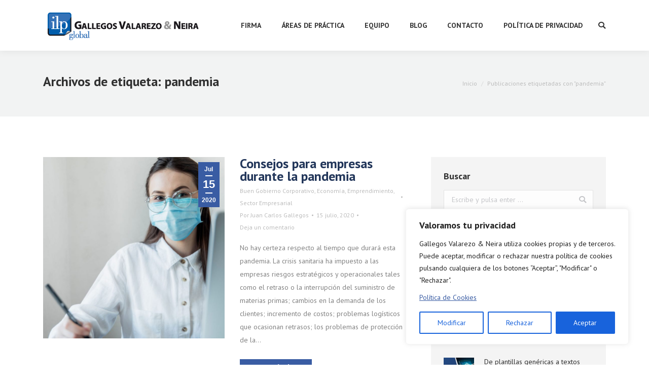

--- FILE ---
content_type: text/html; charset=UTF-8
request_url: https://gvn.com.ec/tag/pandemia/
body_size: 24164
content:
<!DOCTYPE html>
<!--[if !(IE 6) | !(IE 7) | !(IE 8)  ]><!-->
<html lang="es" class="no-js">
<!--<![endif]-->
<head>
	<meta charset="UTF-8" />
		<meta name="viewport" content="width=device-width, initial-scale=1, maximum-scale=1, user-scalable=0">
		<meta name="theme-color" content="#395ca3"/>	<link rel="profile" href="https://gmpg.org/xfn/11" />
	        <script type="text/javascript">
            if (/Android|webOS|iPhone|iPad|iPod|BlackBerry|IEMobile|Opera Mini/i.test(navigator.userAgent)) {
                var originalAddEventListener = EventTarget.prototype.addEventListener,
                    oldWidth = window.innerWidth;

                EventTarget.prototype.addEventListener = function (eventName, eventHandler, useCapture) {
                    if (eventName === "resize") {
                        originalAddEventListener.call(this, eventName, function (event) {
                            if (oldWidth === window.innerWidth) {
                                return;
                            }
                            else if (oldWidth !== window.innerWidth) {
                                oldWidth = window.innerWidth;
                            }
                            if (eventHandler.handleEvent) {
                                eventHandler.handleEvent.call(this, event);
                            }
                            else {
                                eventHandler.call(this, event);
                            };
                        }, useCapture);
                    }
                    else {
                        originalAddEventListener.call(this, eventName, eventHandler, useCapture);
                    };
                };
            };
        </script>
		<title>pandemia &#8211; GVN Abogados</title>
<link rel='dns-prefetch' href='//www.googletagmanager.com' />
<link rel='dns-prefetch' href='//maps.googleapis.com' />
<link rel='dns-prefetch' href='//code.jquery.com' />
<link rel='dns-prefetch' href='//fonts.googleapis.com' />
<link rel='dns-prefetch' href='//s.w.org' />
<link rel="alternate" type="application/rss+xml" title="GVN Abogados &raquo; Feed" href="https://gvn.com.ec/feed/" />
<link rel="alternate" type="application/rss+xml" title="GVN Abogados &raquo; Feed de los comentarios" href="https://gvn.com.ec/comments/feed/" />
<link rel="alternate" type="application/rss+xml" title="GVN Abogados &raquo; Etiqueta pandemia del feed" href="https://gvn.com.ec/tag/pandemia/feed/" />
		<script type="text/javascript">
			window._wpemojiSettings = {"baseUrl":"https:\/\/s.w.org\/images\/core\/emoji\/13.0.1\/72x72\/","ext":".png","svgUrl":"https:\/\/s.w.org\/images\/core\/emoji\/13.0.1\/svg\/","svgExt":".svg","source":{"concatemoji":"https:\/\/gvn.com.ec\/wp-includes\/js\/wp-emoji-release.min.js?ver=5.6.16"}};
			!function(e,a,t){var n,r,o,i=a.createElement("canvas"),p=i.getContext&&i.getContext("2d");function s(e,t){var a=String.fromCharCode;p.clearRect(0,0,i.width,i.height),p.fillText(a.apply(this,e),0,0);e=i.toDataURL();return p.clearRect(0,0,i.width,i.height),p.fillText(a.apply(this,t),0,0),e===i.toDataURL()}function c(e){var t=a.createElement("script");t.src=e,t.defer=t.type="text/javascript",a.getElementsByTagName("head")[0].appendChild(t)}for(o=Array("flag","emoji"),t.supports={everything:!0,everythingExceptFlag:!0},r=0;r<o.length;r++)t.supports[o[r]]=function(e){if(!p||!p.fillText)return!1;switch(p.textBaseline="top",p.font="600 32px Arial",e){case"flag":return s([127987,65039,8205,9895,65039],[127987,65039,8203,9895,65039])?!1:!s([55356,56826,55356,56819],[55356,56826,8203,55356,56819])&&!s([55356,57332,56128,56423,56128,56418,56128,56421,56128,56430,56128,56423,56128,56447],[55356,57332,8203,56128,56423,8203,56128,56418,8203,56128,56421,8203,56128,56430,8203,56128,56423,8203,56128,56447]);case"emoji":return!s([55357,56424,8205,55356,57212],[55357,56424,8203,55356,57212])}return!1}(o[r]),t.supports.everything=t.supports.everything&&t.supports[o[r]],"flag"!==o[r]&&(t.supports.everythingExceptFlag=t.supports.everythingExceptFlag&&t.supports[o[r]]);t.supports.everythingExceptFlag=t.supports.everythingExceptFlag&&!t.supports.flag,t.DOMReady=!1,t.readyCallback=function(){t.DOMReady=!0},t.supports.everything||(n=function(){t.readyCallback()},a.addEventListener?(a.addEventListener("DOMContentLoaded",n,!1),e.addEventListener("load",n,!1)):(e.attachEvent("onload",n),a.attachEvent("onreadystatechange",function(){"complete"===a.readyState&&t.readyCallback()})),(n=t.source||{}).concatemoji?c(n.concatemoji):n.wpemoji&&n.twemoji&&(c(n.twemoji),c(n.wpemoji)))}(window,document,window._wpemojiSettings);
		</script>
		<style type="text/css">
img.wp-smiley,
img.emoji {
	display: inline !important;
	border: none !important;
	box-shadow: none !important;
	height: 1em !important;
	width: 1em !important;
	margin: 0 .07em !important;
	vertical-align: -0.1em !important;
	background: none !important;
	padding: 0 !important;
}
</style>
	<link rel='stylesheet' id='contact-form-7-css'  href='https://gvn.com.ec/wp-content/plugins/contact-form-7/includes/css/styles.css?ver=5.4' type='text/css' media='all' />
<link rel='stylesheet' id='jquery-ui-datepicker-css'  href='//code.jquery.com/ui/1.12.1/themes/base/jquery-ui.css?ver=5.6.16' type='text/css' media='all' />
<link rel='stylesheet' id='Doppler-css'  href='https://gvn.com.ec/wp-content/plugins/doppler-form/public/css/doppler-form-public.css?ver=2.2.4' type='text/css' media='all' />
<link rel='stylesheet' id='rs-plugin-settings-css'  href='https://gvn.com.ec/wp-content/plugins/revslider/public/assets/css/rs6.css?ver=6.4.6' type='text/css' media='all' />
<style id='rs-plugin-settings-inline-css' type='text/css'>
#rs-demo-id {}
</style>
<link rel='stylesheet' id='the7-Defaults-css'  href='https://gvn.com.ec/wp-content/uploads/smile_fonts/Defaults/Defaults.css?ver=5.6.16' type='text/css' media='all' />
<link rel='stylesheet' id='the7-icomoon-font-awesome-14x14-css'  href='https://gvn.com.ec/wp-content/uploads/smile_fonts/icomoon-font-awesome-14x14/icomoon-font-awesome-14x14.css?ver=5.6.16' type='text/css' media='all' />
<link rel='stylesheet' id='dt-web-fonts-css'  href='//fonts.googleapis.com/css?family=Montserrat%3A400%2C500%2C600%2C700%7COpen+Sans%3A400%2C600%2C700%7CRoboto%3A400%2C600%2C700%7CPT+Sans%3A400%2C600%2C700&#038;ver=7.7.0' type='text/css' media='all' />
<link rel='stylesheet' id='dt-main-css'  href='https://gvn.com.ec/wp-content/themes/dt-the7/css/main.min.css?ver=7.7.0' type='text/css' media='all' />
<style id='dt-main-inline-css' type='text/css'>
body #load {
  display: block;
  height: 100%;
  overflow: hidden;
  position: fixed;
  width: 100%;
  z-index: 9901;
  opacity: 1;
  visibility: visible;
  -webkit-transition: all .35s ease-out;
  transition: all .35s ease-out;
}
.load-wrap {
  width: 100%;
  height: 100%;
  background-position: center center;
  background-repeat: no-repeat;
  text-align: center;
}
.load-wrap > svg {
  position: absolute;
  top: 50%;
  left: 50%;
  -ms-transform: translate(-50%,-50%);
  -webkit-transform: translate(-50%,-50%);
  transform: translate(-50%,-50%);
}
#load {
  background-color: #ffffff;
}
.uil-default rect:not(.bk) {
  fill: #395ca3;
}
.uil-ring > path {
  fill: #395ca3;
}
.ring-loader .circle {
  fill: #395ca3;
}
.ring-loader .moving-circle {
  fill: #395ca3;
}
.uil-hourglass .glass {
  stroke: #395ca3;
}
.uil-hourglass .sand {
  fill: #395ca3;
}
.spinner-loader .load-wrap {
  background-image: url("data:image/svg+xml,%3Csvg width='75px' height='75px' xmlns='http://www.w3.org/2000/svg' viewBox='0 0 100 100' preserveAspectRatio='xMidYMid' class='uil-default'%3E%3Crect x='0' y='0' width='100' height='100' fill='none' class='bk'%3E%3C/rect%3E%3Crect  x='46.5' y='40' width='7' height='20' rx='5' ry='5' fill='%23395ca3' transform='rotate(0 50 50) translate(0 -30)'%3E  %3Canimate attributeName='opacity' from='1' to='0' dur='1s' begin='0s' repeatCount='indefinite'/%3E%3C/rect%3E%3Crect  x='46.5' y='40' width='7' height='20' rx='5' ry='5' fill='%23395ca3' transform='rotate(30 50 50) translate(0 -30)'%3E  %3Canimate attributeName='opacity' from='1' to='0' dur='1s' begin='0.08333333333333333s' repeatCount='indefinite'/%3E%3C/rect%3E%3Crect  x='46.5' y='40' width='7' height='20' rx='5' ry='5' fill='%23395ca3' transform='rotate(60 50 50) translate(0 -30)'%3E  %3Canimate attributeName='opacity' from='1' to='0' dur='1s' begin='0.16666666666666666s' repeatCount='indefinite'/%3E%3C/rect%3E%3Crect  x='46.5' y='40' width='7' height='20' rx='5' ry='5' fill='%23395ca3' transform='rotate(90 50 50) translate(0 -30)'%3E  %3Canimate attributeName='opacity' from='1' to='0' dur='1s' begin='0.25s' repeatCount='indefinite'/%3E%3C/rect%3E%3Crect  x='46.5' y='40' width='7' height='20' rx='5' ry='5' fill='%23395ca3' transform='rotate(120 50 50) translate(0 -30)'%3E  %3Canimate attributeName='opacity' from='1' to='0' dur='1s' begin='0.3333333333333333s' repeatCount='indefinite'/%3E%3C/rect%3E%3Crect  x='46.5' y='40' width='7' height='20' rx='5' ry='5' fill='%23395ca3' transform='rotate(150 50 50) translate(0 -30)'%3E  %3Canimate attributeName='opacity' from='1' to='0' dur='1s' begin='0.4166666666666667s' repeatCount='indefinite'/%3E%3C/rect%3E%3Crect  x='46.5' y='40' width='7' height='20' rx='5' ry='5' fill='%23395ca3' transform='rotate(180 50 50) translate(0 -30)'%3E  %3Canimate attributeName='opacity' from='1' to='0' dur='1s' begin='0.5s' repeatCount='indefinite'/%3E%3C/rect%3E%3Crect  x='46.5' y='40' width='7' height='20' rx='5' ry='5' fill='%23395ca3' transform='rotate(210 50 50) translate(0 -30)'%3E  %3Canimate attributeName='opacity' from='1' to='0' dur='1s' begin='0.5833333333333334s' repeatCount='indefinite'/%3E%3C/rect%3E%3Crect  x='46.5' y='40' width='7' height='20' rx='5' ry='5' fill='%23395ca3' transform='rotate(240 50 50) translate(0 -30)'%3E  %3Canimate attributeName='opacity' from='1' to='0' dur='1s' begin='0.6666666666666666s' repeatCount='indefinite'/%3E%3C/rect%3E%3Crect  x='46.5' y='40' width='7' height='20' rx='5' ry='5' fill='%23395ca3' transform='rotate(270 50 50) translate(0 -30)'%3E  %3Canimate attributeName='opacity' from='1' to='0' dur='1s' begin='0.75s' repeatCount='indefinite'/%3E%3C/rect%3E%3Crect  x='46.5' y='40' width='7' height='20' rx='5' ry='5' fill='%23395ca3' transform='rotate(300 50 50) translate(0 -30)'%3E  %3Canimate attributeName='opacity' from='1' to='0' dur='1s' begin='0.8333333333333334s' repeatCount='indefinite'/%3E%3C/rect%3E%3Crect  x='46.5' y='40' width='7' height='20' rx='5' ry='5' fill='%23395ca3' transform='rotate(330 50 50) translate(0 -30)'%3E  %3Canimate attributeName='opacity' from='1' to='0' dur='1s' begin='0.9166666666666666s' repeatCount='indefinite'/%3E%3C/rect%3E%3C/svg%3E");
}
.ring-loader .load-wrap {
  background-image: url("data:image/svg+xml,%3Csvg xmlns='http://www.w3.org/2000/svg' viewBox='0 0 32 32' width='72' height='72' fill='%23395ca3'%3E   %3Cpath opacity='.25' d='M16 0 A16 16 0 0 0 16 32 A16 16 0 0 0 16 0 M16 4 A12 12 0 0 1 16 28 A12 12 0 0 1 16 4'/%3E   %3Cpath d='M16 0 A16 16 0 0 1 32 16 L28 16 A12 12 0 0 0 16 4z'%3E     %3CanimateTransform attributeName='transform' type='rotate' from='0 16 16' to='360 16 16' dur='0.8s' repeatCount='indefinite' /%3E   %3C/path%3E %3C/svg%3E");
}
.hourglass-loader .load-wrap {
  background-image: url("data:image/svg+xml,%3Csvg xmlns='http://www.w3.org/2000/svg' viewBox='0 0 32 32' width='72' height='72' fill='%23395ca3'%3E   %3Cpath transform='translate(2)' d='M0 12 V20 H4 V12z'%3E      %3Canimate attributeName='d' values='M0 12 V20 H4 V12z; M0 4 V28 H4 V4z; M0 12 V20 H4 V12z; M0 12 V20 H4 V12z' dur='1.2s' repeatCount='indefinite' begin='0' keytimes='0;.2;.5;1' keySplines='0.2 0.2 0.4 0.8;0.2 0.6 0.4 0.8;0.2 0.8 0.4 0.8' calcMode='spline'  /%3E   %3C/path%3E   %3Cpath transform='translate(8)' d='M0 12 V20 H4 V12z'%3E     %3Canimate attributeName='d' values='M0 12 V20 H4 V12z; M0 4 V28 H4 V4z; M0 12 V20 H4 V12z; M0 12 V20 H4 V12z' dur='1.2s' repeatCount='indefinite' begin='0.2' keytimes='0;.2;.5;1' keySplines='0.2 0.2 0.4 0.8;0.2 0.6 0.4 0.8;0.2 0.8 0.4 0.8' calcMode='spline'  /%3E   %3C/path%3E   %3Cpath transform='translate(14)' d='M0 12 V20 H4 V12z'%3E     %3Canimate attributeName='d' values='M0 12 V20 H4 V12z; M0 4 V28 H4 V4z; M0 12 V20 H4 V12z; M0 12 V20 H4 V12z' dur='1.2s' repeatCount='indefinite' begin='0.4' keytimes='0;.2;.5;1' keySplines='0.2 0.2 0.4 0.8;0.2 0.6 0.4 0.8;0.2 0.8 0.4 0.8' calcMode='spline' /%3E   %3C/path%3E   %3Cpath transform='translate(20)' d='M0 12 V20 H4 V12z'%3E     %3Canimate attributeName='d' values='M0 12 V20 H4 V12z; M0 4 V28 H4 V4z; M0 12 V20 H4 V12z; M0 12 V20 H4 V12z' dur='1.2s' repeatCount='indefinite' begin='0.6' keytimes='0;.2;.5;1' keySplines='0.2 0.2 0.4 0.8;0.2 0.6 0.4 0.8;0.2 0.8 0.4 0.8' calcMode='spline' /%3E   %3C/path%3E   %3Cpath transform='translate(26)' d='M0 12 V20 H4 V12z'%3E     %3Canimate attributeName='d' values='M0 12 V20 H4 V12z; M0 4 V28 H4 V4z; M0 12 V20 H4 V12z; M0 12 V20 H4 V12z' dur='1.2s' repeatCount='indefinite' begin='0.8' keytimes='0;.2;.5;1' keySplines='0.2 0.2 0.4 0.8;0.2 0.6 0.4 0.8;0.2 0.8 0.4 0.8' calcMode='spline' /%3E   %3C/path%3E %3C/svg%3E");
}

</style>
<link rel='stylesheet' id='dt-awsome-fonts-back-css'  href='https://gvn.com.ec/wp-content/themes/dt-the7/fonts/FontAwesome/back-compat.min.css?ver=7.7.0' type='text/css' media='all' />
<link rel='stylesheet' id='dt-awsome-fonts-css'  href='https://gvn.com.ec/wp-content/themes/dt-the7/fonts/FontAwesome/css/all.min.css?ver=7.7.0' type='text/css' media='all' />
<link rel='stylesheet' id='dt-fontello-css'  href='https://gvn.com.ec/wp-content/themes/dt-the7/fonts/fontello/css/fontello.min.css?ver=7.7.0' type='text/css' media='all' />
<link rel='stylesheet' id='the7-core-css'  href='https://gvn.com.ec/wp-content/plugins/dt-the7-core/assets/css/post-type.min.css?ver=2.5.6.2' type='text/css' media='all' />
<link rel='stylesheet' id='dt-custom-css'  href='https://gvn.com.ec/wp-content/uploads/the7-css/custom.css?ver=a8e565b889df' type='text/css' media='all' />
<link rel='stylesheet' id='dt-media-css'  href='https://gvn.com.ec/wp-content/uploads/the7-css/media.css?ver=a8e565b889df' type='text/css' media='all' />
<link rel='stylesheet' id='the7-mega-menu-css'  href='https://gvn.com.ec/wp-content/uploads/the7-css/mega-menu.css?ver=a8e565b889df' type='text/css' media='all' />
<link rel='stylesheet' id='the7-elements-albums-portfolio-css'  href='https://gvn.com.ec/wp-content/uploads/the7-css/the7-elements-albums-portfolio.css?ver=a8e565b889df' type='text/css' media='all' />
<link rel='stylesheet' id='the7-elements-css'  href='https://gvn.com.ec/wp-content/uploads/the7-css/post-type-dynamic.css?ver=a8e565b889df' type='text/css' media='all' />
<link rel='stylesheet' id='style-css'  href='https://gvn.com.ec/wp-content/themes/dt-the7-child/style.css?ver=7.7.0' type='text/css' media='all' />
<link rel='stylesheet' id='ultimate-style-min-css'  href='https://gvn.com.ec/wp-content/plugins/Ultimate_VC_Addons/assets/min-css/ultimate.min.css?ver=3.19.8' type='text/css' media='all' />
<link rel='stylesheet' id='ult-icons-css'  href='https://gvn.com.ec/wp-content/plugins/Ultimate_VC_Addons/assets/css/icons.css?ver=3.19.8' type='text/css' media='all' />
<link rel='stylesheet' id='ultimate-vidcons-css'  href='https://gvn.com.ec/wp-content/plugins/Ultimate_VC_Addons/assets/fonts/vidcons.css?ver=3.19.8' type='text/css' media='all' />
<link rel='stylesheet' id='ultimate-selected-google-fonts-style-css'  href='https://fonts.googleapis.com/css?family=Montserrat:normal,700' type='text/css' media='all' />
<script type='text/javascript' src='https://gvn.com.ec/wp-includes/js/jquery/jquery.min.js?ver=3.5.1' id='jquery-core-js'></script>
<script type='text/javascript' src='https://gvn.com.ec/wp-includes/js/jquery/jquery-migrate.min.js?ver=3.3.2' id='jquery-migrate-js'></script>
<script type='text/javascript' id='cookie-law-info-js-extra'>
/* <![CDATA[ */
var _ckyConfig = {"_ipData":[],"_assetsURL":"https:\/\/gvn.com.ec\/wp-content\/plugins\/cookie-law-info\/lite\/frontend\/images\/","_publicURL":"https:\/\/gvn.com.ec","_expiry":"365","_categories":[{"name":"Necesaria","slug":"necessary","isNecessary":true,"ccpaDoNotSell":true,"cookies":[],"active":true,"defaultConsent":{"gdpr":true,"ccpa":true}},{"name":"Funcional","slug":"functional","isNecessary":false,"ccpaDoNotSell":true,"cookies":[],"active":true,"defaultConsent":{"gdpr":false,"ccpa":false}},{"name":"Anal\u00edtica","slug":"analytics","isNecessary":false,"ccpaDoNotSell":true,"cookies":[],"active":true,"defaultConsent":{"gdpr":false,"ccpa":false}},{"name":"El rendimiento","slug":"performance","isNecessary":false,"ccpaDoNotSell":true,"cookies":[],"active":true,"defaultConsent":{"gdpr":false,"ccpa":false}},{"name":"Anuncio","slug":"advertisement","isNecessary":false,"ccpaDoNotSell":true,"cookies":[],"active":true,"defaultConsent":{"gdpr":false,"ccpa":false}}],"_activeLaw":"gdpr","_rootDomain":"","_block":"1","_showBanner":"1","_bannerConfig":{"settings":{"type":"box","preferenceCenterType":"popup","position":"bottom-right","applicableLaw":"gdpr"},"behaviours":{"reloadBannerOnAccept":false,"loadAnalyticsByDefault":false,"animations":{"onLoad":"animate","onHide":"sticky"}},"config":{"revisitConsent":{"status":true,"tag":"revisit-consent","position":"bottom-left","meta":{"url":"#"},"styles":{"background-color":"#0056A7"},"elements":{"title":{"type":"text","tag":"revisit-consent-title","status":true,"styles":{"color":"#0056a7"}}}},"preferenceCenter":{"toggle":{"status":true,"tag":"detail-category-toggle","type":"toggle","states":{"active":{"styles":{"background-color":"#1863DC"}},"inactive":{"styles":{"background-color":"#D0D5D2"}}}}},"categoryPreview":{"status":false,"toggle":{"status":true,"tag":"detail-category-preview-toggle","type":"toggle","states":{"active":{"styles":{"background-color":"#1863DC"}},"inactive":{"styles":{"background-color":"#D0D5D2"}}}}},"videoPlaceholder":{"status":true,"styles":{"background-color":"#000000","border-color":"#000000","color":"#ffffff"}},"readMore":{"status":false,"tag":"readmore-button","type":"link","meta":{"noFollow":true,"newTab":true},"styles":{"color":"#1863DC","background-color":"transparent","border-color":"transparent"}},"auditTable":{"status":true},"optOption":{"status":true,"toggle":{"status":true,"tag":"optout-option-toggle","type":"toggle","states":{"active":{"styles":{"background-color":"#1863dc"}},"inactive":{"styles":{"background-color":"#FFFFFF"}}}}}}},"_version":"3.1.8","_logConsent":"1","_tags":[{"tag":"accept-button","styles":{"color":"#FFFFFF","background-color":"#1863DC","border-color":"#1863DC"}},{"tag":"reject-button","styles":{"color":"#1863DC","background-color":"transparent","border-color":"#1863DC"}},{"tag":"settings-button","styles":{"color":"#1863DC","background-color":"transparent","border-color":"#1863DC"}},{"tag":"readmore-button","styles":{"color":"#1863DC","background-color":"transparent","border-color":"transparent"}},{"tag":"donotsell-button","styles":{"color":"#1863DC","background-color":"transparent","border-color":"transparent"}},{"tag":"accept-button","styles":{"color":"#FFFFFF","background-color":"#1863DC","border-color":"#1863DC"}},{"tag":"revisit-consent","styles":{"background-color":"#0056A7"}}],"_shortCodes":[{"key":"cky_readmore","content":"<a href=\"https:\/\/gvn.com.ec\/politica-de-cookies\/\" class=\"cky-policy\" aria-label=\"Pol\u00edtica de cookies\" target=\"_blank\" rel=\"noopener\" data-cky-tag=\"readmore-button\">Pol\u00edtica de cookies<\/a>","tag":"readmore-button","status":false,"attributes":{"rel":"nofollow","target":"_blank"}},{"key":"cky_show_desc","content":"<button class=\"cky-show-desc-btn\" data-cky-tag=\"show-desc-button\" aria-label=\"Mostrar m\u00e1s\">Mostrar m\u00e1s<\/button>","tag":"show-desc-button","status":true,"attributes":[]},{"key":"cky_hide_desc","content":"<button class=\"cky-show-desc-btn\" data-cky-tag=\"hide-desc-button\" aria-label=\"Mostrar menos\">Mostrar menos<\/button>","tag":"hide-desc-button","status":true,"attributes":[]},{"key":"cky_category_toggle_label","content":"[cky_{{status}}_category_label] [cky_preference_{{category_slug}}_title]","tag":"","status":true,"attributes":[]},{"key":"cky_enable_category_label","content":"Permitir","tag":"","status":true,"attributes":[]},{"key":"cky_disable_category_label","content":"Desactivar","tag":"","status":true,"attributes":[]},{"key":"cky_video_placeholder","content":"<div class=\"video-placeholder-normal\" data-cky-tag=\"video-placeholder\" id=\"[UNIQUEID]\"><p class=\"video-placeholder-text-normal\" data-cky-tag=\"placeholder-title\">Por favor acepte el consentimiento de cookies<\/p><\/div>","tag":"","status":true,"attributes":[]},{"key":"cky_enable_optout_label","content":"Permitir","tag":"","status":true,"attributes":[]},{"key":"cky_disable_optout_label","content":"Desactivar","tag":"","status":true,"attributes":[]},{"key":"cky_optout_toggle_label","content":"[cky_{{status}}_optout_label] [cky_optout_option_title]","tag":"","status":true,"attributes":[]},{"key":"cky_optout_option_title","content":"No vendan ni compartan mi informaci\u00f3n personal","tag":"","status":true,"attributes":[]},{"key":"cky_optout_close_label","content":"Cerca","tag":"","status":true,"attributes":[]}],"_rtl":"","_providersToBlock":[]};
var _ckyStyles = {"css":".cky-overlay{background: #000000; opacity: 0.4; position: fixed; top: 0; left: 0; width: 100%; height: 100%; z-index: 99999999;}.cky-hide{display: none;}.cky-btn-revisit-wrapper{display: flex; align-items: center; justify-content: center; background: #0056a7; width: 45px; height: 45px; border-radius: 50%; position: fixed; z-index: 999999; cursor: pointer;}.cky-revisit-bottom-left{bottom: 15px; left: 15px;}.cky-revisit-bottom-right{bottom: 15px; right: 15px;}.cky-btn-revisit-wrapper .cky-btn-revisit{display: flex; align-items: center; justify-content: center; background: none; border: none; cursor: pointer; position: relative; margin: 0; padding: 0;}.cky-btn-revisit-wrapper .cky-btn-revisit img{max-width: fit-content; margin: 0; height: 30px; width: 30px;}.cky-revisit-bottom-left:hover::before{content: attr(data-tooltip); position: absolute; background: #4e4b66; color: #ffffff; left: calc(100% + 7px); font-size: 12px; line-height: 16px; width: max-content; padding: 4px 8px; border-radius: 4px;}.cky-revisit-bottom-left:hover::after{position: absolute; content: \"\"; border: 5px solid transparent; left: calc(100% + 2px); border-left-width: 0; border-right-color: #4e4b66;}.cky-revisit-bottom-right:hover::before{content: attr(data-tooltip); position: absolute; background: #4e4b66; color: #ffffff; right: calc(100% + 7px); font-size: 12px; line-height: 16px; width: max-content; padding: 4px 8px; border-radius: 4px;}.cky-revisit-bottom-right:hover::after{position: absolute; content: \"\"; border: 5px solid transparent; right: calc(100% + 2px); border-right-width: 0; border-left-color: #4e4b66;}.cky-revisit-hide{display: none;}.cky-consent-container{position: fixed; width: 440px; box-sizing: border-box; z-index: 9999999; border-radius: 6px;}.cky-consent-container .cky-consent-bar{background: #ffffff; border: 1px solid; padding: 20px 26px; box-shadow: 0 -1px 10px 0 #acabab4d; border-radius: 6px;}.cky-box-bottom-left{bottom: 40px; left: 40px;}.cky-box-bottom-right{bottom: 40px; right: 40px;}.cky-box-top-left{top: 40px; left: 40px;}.cky-box-top-right{top: 40px; right: 40px;}.cky-custom-brand-logo-wrapper .cky-custom-brand-logo{width: 100px; height: auto; margin: 0 0 12px 0;}.cky-notice .cky-title{color: #212121; font-weight: 700; font-size: 18px; line-height: 24px; margin: 0 0 12px 0;}.cky-notice-des *,.cky-preference-content-wrapper *,.cky-accordion-header-des *,.cky-gpc-wrapper .cky-gpc-desc *{font-size: 14px;}.cky-notice-des{color: #212121; font-size: 14px; line-height: 24px; font-weight: 400;}.cky-notice-des img{height: 25px; width: 25px;}.cky-consent-bar .cky-notice-des p,.cky-gpc-wrapper .cky-gpc-desc p,.cky-preference-body-wrapper .cky-preference-content-wrapper p,.cky-accordion-header-wrapper .cky-accordion-header-des p,.cky-cookie-des-table li div:last-child p{color: inherit; margin-top: 0; overflow-wrap: break-word;}.cky-notice-des P:last-child,.cky-preference-content-wrapper p:last-child,.cky-cookie-des-table li div:last-child p:last-child,.cky-gpc-wrapper .cky-gpc-desc p:last-child{margin-bottom: 0;}.cky-notice-des a.cky-policy,.cky-notice-des button.cky-policy{font-size: 14px; color: #1863dc; white-space: nowrap; cursor: pointer; background: transparent; border: 1px solid; text-decoration: underline;}.cky-notice-des button.cky-policy{padding: 0;}.cky-notice-des a.cky-policy:focus-visible,.cky-notice-des button.cky-policy:focus-visible,.cky-preference-content-wrapper .cky-show-desc-btn:focus-visible,.cky-accordion-header .cky-accordion-btn:focus-visible,.cky-preference-header .cky-btn-close:focus-visible,.cky-switch input[type=\"checkbox\"]:focus-visible,.cky-footer-wrapper a:focus-visible,.cky-btn:focus-visible{outline: 2px solid #1863dc; outline-offset: 2px;}.cky-btn:focus:not(:focus-visible),.cky-accordion-header .cky-accordion-btn:focus:not(:focus-visible),.cky-preference-content-wrapper .cky-show-desc-btn:focus:not(:focus-visible),.cky-btn-revisit-wrapper .cky-btn-revisit:focus:not(:focus-visible),.cky-preference-header .cky-btn-close:focus:not(:focus-visible),.cky-consent-bar .cky-banner-btn-close:focus:not(:focus-visible){outline: 0;}button.cky-show-desc-btn:not(:hover):not(:active){color: #1863dc; background: transparent;}button.cky-accordion-btn:not(:hover):not(:active),button.cky-banner-btn-close:not(:hover):not(:active),button.cky-btn-revisit:not(:hover):not(:active),button.cky-btn-close:not(:hover):not(:active){background: transparent;}.cky-consent-bar button:hover,.cky-modal.cky-modal-open button:hover,.cky-consent-bar button:focus,.cky-modal.cky-modal-open button:focus{text-decoration: none;}.cky-notice-btn-wrapper{display: flex; justify-content: flex-start; align-items: center; flex-wrap: wrap; margin-top: 16px;}.cky-notice-btn-wrapper .cky-btn{text-shadow: none; box-shadow: none;}.cky-btn{flex: auto; max-width: 100%; font-size: 14px; font-family: inherit; line-height: 24px; padding: 8px; font-weight: 500; margin: 0 8px 0 0; border-radius: 2px; cursor: pointer; text-align: center; text-transform: none; min-height: 0;}.cky-btn:hover{opacity: 0.8;}.cky-btn-customize{color: #1863dc; background: transparent; border: 2px solid #1863dc;}.cky-btn-reject{color: #1863dc; background: transparent; border: 2px solid #1863dc;}.cky-btn-accept{background: #1863dc; color: #ffffff; border: 2px solid #1863dc;}.cky-btn:last-child{margin-right: 0;}@media (max-width: 576px){.cky-box-bottom-left{bottom: 0; left: 0;}.cky-box-bottom-right{bottom: 0; right: 0;}.cky-box-top-left{top: 0; left: 0;}.cky-box-top-right{top: 0; right: 0;}}@media (max-width: 440px){.cky-box-bottom-left, .cky-box-bottom-right, .cky-box-top-left, .cky-box-top-right{width: 100%; max-width: 100%;}.cky-consent-container .cky-consent-bar{padding: 20px 0;}.cky-custom-brand-logo-wrapper, .cky-notice .cky-title, .cky-notice-des, .cky-notice-btn-wrapper{padding: 0 24px;}.cky-notice-des{max-height: 40vh; overflow-y: scroll;}.cky-notice-btn-wrapper{flex-direction: column; margin-top: 0;}.cky-btn{width: 100%; margin: 10px 0 0 0;}.cky-notice-btn-wrapper .cky-btn-customize{order: 2;}.cky-notice-btn-wrapper .cky-btn-reject{order: 3;}.cky-notice-btn-wrapper .cky-btn-accept{order: 1; margin-top: 16px;}}@media (max-width: 352px){.cky-notice .cky-title{font-size: 16px;}.cky-notice-des *{font-size: 12px;}.cky-notice-des, .cky-btn{font-size: 12px;}}.cky-modal.cky-modal-open{display: flex; visibility: visible; -webkit-transform: translate(-50%, -50%); -moz-transform: translate(-50%, -50%); -ms-transform: translate(-50%, -50%); -o-transform: translate(-50%, -50%); transform: translate(-50%, -50%); top: 50%; left: 50%; transition: all 1s ease;}.cky-modal{box-shadow: 0 32px 68px rgba(0, 0, 0, 0.3); margin: 0 auto; position: fixed; max-width: 100%; background: #ffffff; top: 50%; box-sizing: border-box; border-radius: 6px; z-index: 999999999; color: #212121; -webkit-transform: translate(-50%, 100%); -moz-transform: translate(-50%, 100%); -ms-transform: translate(-50%, 100%); -o-transform: translate(-50%, 100%); transform: translate(-50%, 100%); visibility: hidden; transition: all 0s ease;}.cky-preference-center{max-height: 79vh; overflow: hidden; width: 845px; overflow: hidden; flex: 1 1 0; display: flex; flex-direction: column; border-radius: 6px;}.cky-preference-header{display: flex; align-items: center; justify-content: space-between; padding: 22px 24px; border-bottom: 1px solid;}.cky-preference-header .cky-preference-title{font-size: 18px; font-weight: 700; line-height: 24px;}.cky-preference-header .cky-btn-close{margin: 0; cursor: pointer; vertical-align: middle; padding: 0; background: none; border: none; width: auto; height: auto; min-height: 0; line-height: 0; text-shadow: none; box-shadow: none;}.cky-preference-header .cky-btn-close img{margin: 0; height: 10px; width: 10px;}.cky-preference-body-wrapper{padding: 0 24px; flex: 1; overflow: auto; box-sizing: border-box;}.cky-preference-content-wrapper,.cky-gpc-wrapper .cky-gpc-desc{font-size: 14px; line-height: 24px; font-weight: 400; padding: 12px 0;}.cky-preference-content-wrapper{border-bottom: 1px solid;}.cky-preference-content-wrapper img{height: 25px; width: 25px;}.cky-preference-content-wrapper .cky-show-desc-btn{font-size: 14px; font-family: inherit; color: #1863dc; text-decoration: none; line-height: 24px; padding: 0; margin: 0; white-space: nowrap; cursor: pointer; background: transparent; border-color: transparent; text-transform: none; min-height: 0; text-shadow: none; box-shadow: none;}.cky-accordion-wrapper{margin-bottom: 10px;}.cky-accordion{border-bottom: 1px solid;}.cky-accordion:last-child{border-bottom: none;}.cky-accordion .cky-accordion-item{display: flex; margin-top: 10px;}.cky-accordion .cky-accordion-body{display: none;}.cky-accordion.cky-accordion-active .cky-accordion-body{display: block; padding: 0 22px; margin-bottom: 16px;}.cky-accordion-header-wrapper{cursor: pointer; width: 100%;}.cky-accordion-item .cky-accordion-header{display: flex; justify-content: space-between; align-items: center;}.cky-accordion-header .cky-accordion-btn{font-size: 16px; font-family: inherit; color: #212121; line-height: 24px; background: none; border: none; font-weight: 700; padding: 0; margin: 0; cursor: pointer; text-transform: none; min-height: 0; text-shadow: none; box-shadow: none;}.cky-accordion-header .cky-always-active{color: #008000; font-weight: 600; line-height: 24px; font-size: 14px;}.cky-accordion-header-des{font-size: 14px; line-height: 24px; margin: 10px 0 16px 0;}.cky-accordion-chevron{margin-right: 22px; position: relative; cursor: pointer;}.cky-accordion-chevron-hide{display: none;}.cky-accordion .cky-accordion-chevron i::before{content: \"\"; position: absolute; border-right: 1.4px solid; border-bottom: 1.4px solid; border-color: inherit; height: 6px; width: 6px; -webkit-transform: rotate(-45deg); -moz-transform: rotate(-45deg); -ms-transform: rotate(-45deg); -o-transform: rotate(-45deg); transform: rotate(-45deg); transition: all 0.2s ease-in-out; top: 8px;}.cky-accordion.cky-accordion-active .cky-accordion-chevron i::before{-webkit-transform: rotate(45deg); -moz-transform: rotate(45deg); -ms-transform: rotate(45deg); -o-transform: rotate(45deg); transform: rotate(45deg);}.cky-audit-table{background: #f4f4f4; border-radius: 6px;}.cky-audit-table .cky-empty-cookies-text{color: inherit; font-size: 12px; line-height: 24px; margin: 0; padding: 10px;}.cky-audit-table .cky-cookie-des-table{font-size: 12px; line-height: 24px; font-weight: normal; padding: 15px 10px; border-bottom: 1px solid; border-bottom-color: inherit; margin: 0;}.cky-audit-table .cky-cookie-des-table:last-child{border-bottom: none;}.cky-audit-table .cky-cookie-des-table li{list-style-type: none; display: flex; padding: 3px 0;}.cky-audit-table .cky-cookie-des-table li:first-child{padding-top: 0;}.cky-cookie-des-table li div:first-child{width: 100px; font-weight: 600; word-break: break-word; word-wrap: break-word;}.cky-cookie-des-table li div:last-child{flex: 1; word-break: break-word; word-wrap: break-word; margin-left: 8px;}.cky-footer-shadow{display: block; width: 100%; height: 40px; background: linear-gradient(180deg, rgba(255, 255, 255, 0) 0%, #ffffff 100%); position: absolute; bottom: calc(100% - 1px);}.cky-footer-wrapper{position: relative;}.cky-prefrence-btn-wrapper{display: flex; flex-wrap: wrap; align-items: center; justify-content: center; padding: 22px 24px; border-top: 1px solid;}.cky-prefrence-btn-wrapper .cky-btn{flex: auto; max-width: 100%; text-shadow: none; box-shadow: none;}.cky-btn-preferences{color: #1863dc; background: transparent; border: 2px solid #1863dc;}.cky-preference-header,.cky-preference-body-wrapper,.cky-preference-content-wrapper,.cky-accordion-wrapper,.cky-accordion,.cky-accordion-wrapper,.cky-footer-wrapper,.cky-prefrence-btn-wrapper{border-color: inherit;}@media (max-width: 845px){.cky-modal{max-width: calc(100% - 16px);}}@media (max-width: 576px){.cky-modal{max-width: 100%;}.cky-preference-center{max-height: 100vh;}.cky-prefrence-btn-wrapper{flex-direction: column;}.cky-accordion.cky-accordion-active .cky-accordion-body{padding-right: 0;}.cky-prefrence-btn-wrapper .cky-btn{width: 100%; margin: 10px 0 0 0;}.cky-prefrence-btn-wrapper .cky-btn-reject{order: 3;}.cky-prefrence-btn-wrapper .cky-btn-accept{order: 1; margin-top: 0;}.cky-prefrence-btn-wrapper .cky-btn-preferences{order: 2;}}@media (max-width: 425px){.cky-accordion-chevron{margin-right: 15px;}.cky-notice-btn-wrapper{margin-top: 0;}.cky-accordion.cky-accordion-active .cky-accordion-body{padding: 0 15px;}}@media (max-width: 352px){.cky-preference-header .cky-preference-title{font-size: 16px;}.cky-preference-header{padding: 16px 24px;}.cky-preference-content-wrapper *, .cky-accordion-header-des *{font-size: 12px;}.cky-preference-content-wrapper, .cky-preference-content-wrapper .cky-show-more, .cky-accordion-header .cky-always-active, .cky-accordion-header-des, .cky-preference-content-wrapper .cky-show-desc-btn, .cky-notice-des a.cky-policy{font-size: 12px;}.cky-accordion-header .cky-accordion-btn{font-size: 14px;}}.cky-switch{display: flex;}.cky-switch input[type=\"checkbox\"]{position: relative; width: 44px; height: 24px; margin: 0; background: #d0d5d2; -webkit-appearance: none; border-radius: 50px; cursor: pointer; outline: 0; border: none; top: 0;}.cky-switch input[type=\"checkbox\"]:checked{background: #1863dc;}.cky-switch input[type=\"checkbox\"]:before{position: absolute; content: \"\"; height: 20px; width: 20px; left: 2px; bottom: 2px; border-radius: 50%; background-color: white; -webkit-transition: 0.4s; transition: 0.4s; margin: 0;}.cky-switch input[type=\"checkbox\"]:after{display: none;}.cky-switch input[type=\"checkbox\"]:checked:before{-webkit-transform: translateX(20px); -ms-transform: translateX(20px); transform: translateX(20px);}@media (max-width: 425px){.cky-switch input[type=\"checkbox\"]{width: 38px; height: 21px;}.cky-switch input[type=\"checkbox\"]:before{height: 17px; width: 17px;}.cky-switch input[type=\"checkbox\"]:checked:before{-webkit-transform: translateX(17px); -ms-transform: translateX(17px); transform: translateX(17px);}}.cky-consent-bar .cky-banner-btn-close{position: absolute; right: 9px; top: 5px; background: none; border: none; cursor: pointer; padding: 0; margin: 0; min-height: 0; line-height: 0; height: auto; width: auto; text-shadow: none; box-shadow: none;}.cky-consent-bar .cky-banner-btn-close img{height: 9px; width: 9px; margin: 0;}.cky-notice-group{font-size: 14px; line-height: 24px; font-weight: 400; color: #212121;}.cky-notice-btn-wrapper .cky-btn-do-not-sell{font-size: 14px; line-height: 24px; padding: 6px 0; margin: 0; font-weight: 500; background: none; border-radius: 2px; border: none; cursor: pointer; text-align: left; color: #1863dc; background: transparent; border-color: transparent; box-shadow: none; text-shadow: none;}.cky-consent-bar .cky-banner-btn-close:focus-visible,.cky-notice-btn-wrapper .cky-btn-do-not-sell:focus-visible,.cky-opt-out-btn-wrapper .cky-btn:focus-visible,.cky-opt-out-checkbox-wrapper input[type=\"checkbox\"].cky-opt-out-checkbox:focus-visible{outline: 2px solid #1863dc; outline-offset: 2px;}@media (max-width: 440px){.cky-consent-container{width: 100%;}}@media (max-width: 352px){.cky-notice-des a.cky-policy, .cky-notice-btn-wrapper .cky-btn-do-not-sell{font-size: 12px;}}.cky-opt-out-wrapper{padding: 12px 0;}.cky-opt-out-wrapper .cky-opt-out-checkbox-wrapper{display: flex; align-items: center;}.cky-opt-out-checkbox-wrapper .cky-opt-out-checkbox-label{font-size: 16px; font-weight: 700; line-height: 24px; margin: 0 0 0 12px; cursor: pointer;}.cky-opt-out-checkbox-wrapper input[type=\"checkbox\"].cky-opt-out-checkbox{background-color: #ffffff; border: 1px solid black; width: 20px; height: 18.5px; margin: 0; -webkit-appearance: none; position: relative; display: flex; align-items: center; justify-content: center; border-radius: 2px; cursor: pointer;}.cky-opt-out-checkbox-wrapper input[type=\"checkbox\"].cky-opt-out-checkbox:checked{background-color: #1863dc; border: none;}.cky-opt-out-checkbox-wrapper input[type=\"checkbox\"].cky-opt-out-checkbox:checked::after{left: 6px; bottom: 4px; width: 7px; height: 13px; border: solid #ffffff; border-width: 0 3px 3px 0; border-radius: 2px; -webkit-transform: rotate(45deg); -ms-transform: rotate(45deg); transform: rotate(45deg); content: \"\"; position: absolute; box-sizing: border-box;}.cky-opt-out-checkbox-wrapper.cky-disabled .cky-opt-out-checkbox-label,.cky-opt-out-checkbox-wrapper.cky-disabled input[type=\"checkbox\"].cky-opt-out-checkbox{cursor: no-drop;}.cky-gpc-wrapper{margin: 0 0 0 32px;}.cky-footer-wrapper .cky-opt-out-btn-wrapper{display: flex; flex-wrap: wrap; align-items: center; justify-content: center; padding: 22px 24px;}.cky-opt-out-btn-wrapper .cky-btn{flex: auto; max-width: 100%; text-shadow: none; box-shadow: none;}.cky-opt-out-btn-wrapper .cky-btn-cancel{border: 1px solid #dedfe0; background: transparent; color: #858585;}.cky-opt-out-btn-wrapper .cky-btn-confirm{background: #1863dc; color: #ffffff; border: 1px solid #1863dc;}@media (max-width: 352px){.cky-opt-out-checkbox-wrapper .cky-opt-out-checkbox-label{font-size: 14px;}.cky-gpc-wrapper .cky-gpc-desc, .cky-gpc-wrapper .cky-gpc-desc *{font-size: 12px;}.cky-opt-out-checkbox-wrapper input[type=\"checkbox\"].cky-opt-out-checkbox{width: 16px; height: 16px;}.cky-opt-out-checkbox-wrapper input[type=\"checkbox\"].cky-opt-out-checkbox:checked::after{left: 5px; bottom: 4px; width: 3px; height: 9px;}.cky-gpc-wrapper{margin: 0 0 0 28px;}}.video-placeholder-youtube{background-size: 100% 100%; background-position: center; background-repeat: no-repeat; background-color: #b2b0b059; position: relative; display: flex; align-items: center; justify-content: center; max-width: 100%;}.video-placeholder-text-youtube{text-align: center; align-items: center; padding: 10px 16px; background-color: #000000cc; color: #ffffff; border: 1px solid; border-radius: 2px; cursor: pointer;}.video-placeholder-normal{background-image: url(\"\/wp-content\/plugins\/cookie-law-info\/lite\/frontend\/images\/placeholder.svg\"); background-size: 80px; background-position: center; background-repeat: no-repeat; background-color: #b2b0b059; position: relative; display: flex; align-items: flex-end; justify-content: center; max-width: 100%;}.video-placeholder-text-normal{align-items: center; padding: 10px 16px; text-align: center; border: 1px solid; border-radius: 2px; cursor: pointer;}.cky-rtl{direction: rtl; text-align: right;}.cky-rtl .cky-banner-btn-close{left: 9px; right: auto;}.cky-rtl .cky-notice-btn-wrapper .cky-btn:last-child{margin-right: 8px;}.cky-rtl .cky-notice-btn-wrapper .cky-btn:first-child{margin-right: 0;}.cky-rtl .cky-notice-btn-wrapper{margin-left: 0; margin-right: 15px;}.cky-rtl .cky-prefrence-btn-wrapper .cky-btn{margin-right: 8px;}.cky-rtl .cky-prefrence-btn-wrapper .cky-btn:first-child{margin-right: 0;}.cky-rtl .cky-accordion .cky-accordion-chevron i::before{border: none; border-left: 1.4px solid; border-top: 1.4px solid; left: 12px;}.cky-rtl .cky-accordion.cky-accordion-active .cky-accordion-chevron i::before{-webkit-transform: rotate(-135deg); -moz-transform: rotate(-135deg); -ms-transform: rotate(-135deg); -o-transform: rotate(-135deg); transform: rotate(-135deg);}@media (max-width: 768px){.cky-rtl .cky-notice-btn-wrapper{margin-right: 0;}}@media (max-width: 576px){.cky-rtl .cky-notice-btn-wrapper .cky-btn:last-child{margin-right: 0;}.cky-rtl .cky-prefrence-btn-wrapper .cky-btn{margin-right: 0;}.cky-rtl .cky-accordion.cky-accordion-active .cky-accordion-body{padding: 0 22px 0 0;}}@media (max-width: 425px){.cky-rtl .cky-accordion.cky-accordion-active .cky-accordion-body{padding: 0 15px 0 0;}}.cky-rtl .cky-opt-out-btn-wrapper .cky-btn{margin-right: 12px;}.cky-rtl .cky-opt-out-btn-wrapper .cky-btn:first-child{margin-right: 0;}.cky-rtl .cky-opt-out-checkbox-wrapper .cky-opt-out-checkbox-label{margin: 0 12px 0 0;}"};
/* ]]> */
</script>
<script type='text/javascript' src='https://gvn.com.ec/wp-content/plugins/cookie-law-info/lite/frontend/js/script.min.js?ver=3.1.8' id='cookie-law-info-js'></script>
<script type='text/javascript' src='https://gvn.com.ec/wp-includes/js/jquery/ui/core.min.js?ver=1.12.1' id='jquery-ui-core-js'></script>
<script type='text/javascript' id='Doppler-js-extra'>
/* <![CDATA[ */
var dplr_obj_vars = {"ajax_url":"https:\/\/gvn.com.ec\/wp-admin\/admin-ajax.php"};
/* ]]> */
</script>
<script type='text/javascript' src='https://gvn.com.ec/wp-content/plugins/doppler-form/public/js/doppler-form-public.js?ver=2.2.4' id='Doppler-js'></script>
<script type='text/javascript' src='https://gvn.com.ec/wp-content/plugins/revslider/public/assets/js/rbtools.min.js?ver=6.4.4' id='tp-tools-js'></script>
<script type='text/javascript' src='https://gvn.com.ec/wp-content/plugins/revslider/public/assets/js/rs6.min.js?ver=6.4.6' id='revmin-js'></script>
<script type='text/javascript' id='dt-above-fold-js-extra'>
/* <![CDATA[ */
var dtLocal = {"themeUrl":"https:\/\/gvn.com.ec\/wp-content\/themes\/dt-the7","passText":"Para ver esta publicaci\u00f3n protegida, introduce la contrase\u00f1a debajo:","moreButtonText":{"loading":"Cargando...","loadMore":"Cargar m\u00e1s"},"postID":"1641","ajaxurl":"https:\/\/gvn.com.ec\/wp-admin\/admin-ajax.php","contactMessages":{"required":"One or more fields have an error. Please check and try again.","terms":"Please accept the privacy policy."},"ajaxNonce":"4f652e0c4e","pageData":{"type":"archive","template":"archive","layout":"masonry"},"themeSettings":{"smoothScroll":"off","lazyLoading":false,"accentColor":{"mode":"solid","color":"#395ca3"},"desktopHeader":{"height":100},"floatingHeader":{"showAfter":140,"showMenu":true,"height":70,"logo":{"showLogo":true,"html":"<img class=\" preload-me\" src=\"https:\/\/gvn.com.ec\/wp-content\/uploads\/2019\/10\/logo-new1.png\" srcset=\"https:\/\/gvn.com.ec\/wp-content\/uploads\/2019\/10\/logo-new1.png 313w\" width=\"313\" height=\"57\"   sizes=\"313px\" alt=\"GVN Abogados\" \/>","url":"https:\/\/gvn.com.ec\/"}},"topLine":{"floatingTopLine":{"logo":{"showLogo":false,"html":""}}},"mobileHeader":{"firstSwitchPoint":990,"secondSwitchPoint":700,"firstSwitchPointHeight":60,"secondSwitchPointHeight":60},"stickyMobileHeaderFirstSwitch":{"logo":{"html":"<img class=\" preload-me\" src=\"https:\/\/gvn.com.ec\/wp-content\/uploads\/2019\/11\/gvn-mobile1.jpg\" srcset=\"https:\/\/gvn.com.ec\/wp-content\/uploads\/2019\/11\/gvn-mobile1.jpg 259w, https:\/\/gvn.com.ec\/wp-content\/uploads\/2019\/11\/gvn-mobile1.jpg 259w\" width=\"259\" height=\"47\"   sizes=\"259px\" alt=\"GVN Abogados\" \/>"}},"stickyMobileHeaderSecondSwitch":{"logo":{"html":"<img class=\" preload-me\" src=\"https:\/\/gvn.com.ec\/wp-content\/uploads\/2019\/11\/gvn-mobile1.jpg\" srcset=\"https:\/\/gvn.com.ec\/wp-content\/uploads\/2019\/11\/gvn-mobile1.jpg 259w, https:\/\/gvn.com.ec\/wp-content\/uploads\/2019\/11\/gvn-mobile1.jpg 259w\" width=\"259\" height=\"47\"   sizes=\"259px\" alt=\"GVN Abogados\" \/>"}},"content":{"textColor":"#828282","headerColor":"#22365a"},"sidebar":{"switchPoint":990},"boxedWidth":"1280px","stripes":{"stripe1":{"textColor":"#828282","headerColor":"#303030"},"stripe2":{"textColor":"#ffffff","headerColor":"#ffffff"},"stripe3":{"textColor":"#ffffff","headerColor":"#ffffff"}}},"VCMobileScreenWidth":"768"};
var dtShare = {"shareButtonText":{"facebook":"Compartir en Facebook","twitter":"Tweet","pinterest":"Tweet","linkedin":"Compartir en Linkedin","whatsapp":"Compartir en Whatsapp","google":"Compartir en Google Plus"},"overlayOpacity":"85"};
/* ]]> */
</script>
<script type='text/javascript' src='https://gvn.com.ec/wp-content/themes/dt-the7/js/above-the-fold.min.js?ver=7.7.0' id='dt-above-fold-js'></script>

<!-- Fragmento de código de Google Analytics añadido por Site Kit -->
<script type='text/javascript' src='https://www.googletagmanager.com/gtag/js?id=GT-NFPQ26Z' id='google_gtagjs-js' async></script>
<script type='text/javascript' id='google_gtagjs-js-after'>
window.dataLayer = window.dataLayer || [];function gtag(){dataLayer.push(arguments);}
gtag("js", new Date());
gtag("set", "developer_id.dZTNiMT", true);
gtag("config", "GT-NFPQ26Z");
</script>

<!-- Final del fragmento de código de Google Analytics añadido por Site Kit -->
<script type='text/javascript' src='https://gvn.com.ec/wp-content/plugins/Ultimate_VC_Addons/assets/min-js/modernizr-custom.min.js?ver=3.19.8' id='ultimate-modernizr-js'></script>
<script type='text/javascript' src='https://gvn.com.ec/wp-content/plugins/Ultimate_VC_Addons/assets/min-js/jquery-ui.min.js?ver=3.19.8' id='jquery_ui-js'></script>
<script type='text/javascript' src='https://maps.googleapis.com/maps/api/js' id='googleapis-js'></script>
<script type='text/javascript' src='https://gvn.com.ec/wp-includes/js/jquery/ui/mouse.min.js?ver=1.12.1' id='jquery-ui-mouse-js'></script>
<script type='text/javascript' src='https://gvn.com.ec/wp-includes/js/jquery/ui/slider.min.js?ver=1.12.1' id='jquery-ui-slider-js'></script>
<script type='text/javascript' src='https://gvn.com.ec/wp-content/plugins/Ultimate_VC_Addons/assets/min-js/jquery-ui-labeledslider.min.js?ver=3.19.8' id='ult_range_tick-js'></script>
<script type='text/javascript' src='https://gvn.com.ec/wp-content/plugins/Ultimate_VC_Addons/assets/min-js/ultimate.min.js?ver=3.19.8' id='ultimate-script-js'></script>
<script type='text/javascript' src='https://gvn.com.ec/wp-content/plugins/Ultimate_VC_Addons/assets/min-js/modal-all.min.js?ver=3.19.8' id='ultimate-modal-all-js'></script>
<script type='text/javascript' src='https://gvn.com.ec/wp-content/plugins/Ultimate_VC_Addons/assets/min-js/jparallax.min.js?ver=3.19.8' id='jquery.shake-js'></script>
<script type='text/javascript' src='https://gvn.com.ec/wp-content/plugins/Ultimate_VC_Addons/assets/min-js/vhparallax.min.js?ver=3.19.8' id='jquery.vhparallax-js'></script>
<script type='text/javascript' src='https://gvn.com.ec/wp-content/plugins/Ultimate_VC_Addons/assets/min-js/ultimate_bg.min.js?ver=3.19.8' id='ultimate-row-bg-js'></script>
<script type='text/javascript' src='https://gvn.com.ec/wp-content/plugins/Ultimate_VC_Addons/assets/min-js/mb-YTPlayer.min.js?ver=3.19.8' id='jquery.ytplayer-js'></script>
<link rel="https://api.w.org/" href="https://gvn.com.ec/wp-json/" /><link rel="alternate" type="application/json" href="https://gvn.com.ec/wp-json/wp/v2/tags/677" /><link rel="EditURI" type="application/rsd+xml" title="RSD" href="https://gvn.com.ec/xmlrpc.php?rsd" />
<link rel="wlwmanifest" type="application/wlwmanifest+xml" href="https://gvn.com.ec/wp-includes/wlwmanifest.xml" /> 
<meta name="generator" content="WordPress 5.6.16" />
<style id="cky-style-inline">[data-cky-tag]{visibility:hidden;}</style><meta name="generator" content="Site Kit by Google 1.103.0" /><meta property="og:site_name" content="GVN Abogados" />
<meta property="og:title" content="Consejos para empresas durante la pandemia" />
<meta property="og:description" content="No hay certeza respecto al tiempo que durará esta pandemia. La crisis sanitaria ha impuesto a las empresas riesgos estratégicos y operacionales tales como el retraso o la interrupción del suministro de materias primas; cambios en la demanda de los clientes; incremento de costos; problemas logísticos que ocasionan retrasos; los problemas de protección de la&hellip;" />
<meta property="og:image" content="https://gvn.com.ec/wp-content/uploads/2020/07/sopa.jpg" />
<meta property="og:url" content="https://gvn.com.ec/2020/07/15/consejos-para-empresas-durante-la-pandemia/" />
<meta property="og:type" content="object" />
<meta name="generator" content="Powered by WPBakery Page Builder - drag and drop page builder for WordPress."/>
<!-- Google tag (gtag.js) -->
<script async src="https://www.googletagmanager.com/gtag/js?id=G-561CKRF503"></script>
<script>
  window.dataLayer = window.dataLayer || [];
  function gtag(){dataLayer.push(arguments);}
  gtag('js', new Date());

  gtag('config', 'G-561CKRF503');
</script>

<!-- Hotjar Tracking Code for GVN -->
<script>
    (function(h,o,t,j,a,r){
        h.hj=h.hj||function(){(h.hj.q=h.hj.q||[]).push(arguments)};
        h._hjSettings={hjid:5023767,hjsv:6};
        a=o.getElementsByTagName('head')[0];
        r=o.createElement('script');r.async=1;
        r.src=t+h._hjSettings.hjid+j+h._hjSettings.hjsv;
        a.appendChild(r);
    })(window,document,'https://static.hotjar.com/c/hotjar-','.js?sv=');
</script>

<meta name="generator" content="Powered by Slider Revolution 6.4.6 - responsive, Mobile-Friendly Slider Plugin for WordPress with comfortable drag and drop interface." />
<!-- Global site tag (gtag.js) - Google Analytics -->
<script async src="https://www.googletagmanager.com/gtag/js?id=UA-157978822-1"></script>
<script>
  window.dataLayer = window.dataLayer || [];
  function gtag(){dataLayer.push(arguments);}
  gtag('js', new Date());

  gtag('config', 'UA-157978822-1');
</script>
<script type="text/javascript">
document.addEventListener("DOMContentLoaded", function(event) { 
	var load = document.getElementById("load");
	
	if(!load.classList.contains('loader-removed')){
		var removeLoading = setTimeout(function() {
			load.className += " loader-removed";
		}, 300);
	}
});
</script>
<link rel="icon" href="https://gvn.com.ec/wp-content/uploads/2019/10/cropped-logo-new1-32x32.png" sizes="32x32" />
<link rel="icon" href="https://gvn.com.ec/wp-content/uploads/2019/10/cropped-logo-new1-192x192.png" sizes="192x192" />
<link rel="apple-touch-icon" href="https://gvn.com.ec/wp-content/uploads/2019/10/cropped-logo-new1-180x180.png" />
<meta name="msapplication-TileImage" content="https://gvn.com.ec/wp-content/uploads/2019/10/cropped-logo-new1-270x270.png" />
<script type="text/javascript">function setREVStartSize(e){
			//window.requestAnimationFrame(function() {				 
				window.RSIW = window.RSIW===undefined ? window.innerWidth : window.RSIW;	
				window.RSIH = window.RSIH===undefined ? window.innerHeight : window.RSIH;	
				try {								
					var pw = document.getElementById(e.c).parentNode.offsetWidth,
						newh;
					pw = pw===0 || isNaN(pw) ? window.RSIW : pw;
					e.tabw = e.tabw===undefined ? 0 : parseInt(e.tabw);
					e.thumbw = e.thumbw===undefined ? 0 : parseInt(e.thumbw);
					e.tabh = e.tabh===undefined ? 0 : parseInt(e.tabh);
					e.thumbh = e.thumbh===undefined ? 0 : parseInt(e.thumbh);
					e.tabhide = e.tabhide===undefined ? 0 : parseInt(e.tabhide);
					e.thumbhide = e.thumbhide===undefined ? 0 : parseInt(e.thumbhide);
					e.mh = e.mh===undefined || e.mh=="" || e.mh==="auto" ? 0 : parseInt(e.mh,0);		
					if(e.layout==="fullscreen" || e.l==="fullscreen") 						
						newh = Math.max(e.mh,window.RSIH);					
					else{					
						e.gw = Array.isArray(e.gw) ? e.gw : [e.gw];
						for (var i in e.rl) if (e.gw[i]===undefined || e.gw[i]===0) e.gw[i] = e.gw[i-1];					
						e.gh = e.el===undefined || e.el==="" || (Array.isArray(e.el) && e.el.length==0)? e.gh : e.el;
						e.gh = Array.isArray(e.gh) ? e.gh : [e.gh];
						for (var i in e.rl) if (e.gh[i]===undefined || e.gh[i]===0) e.gh[i] = e.gh[i-1];
											
						var nl = new Array(e.rl.length),
							ix = 0,						
							sl;					
						e.tabw = e.tabhide>=pw ? 0 : e.tabw;
						e.thumbw = e.thumbhide>=pw ? 0 : e.thumbw;
						e.tabh = e.tabhide>=pw ? 0 : e.tabh;
						e.thumbh = e.thumbhide>=pw ? 0 : e.thumbh;					
						for (var i in e.rl) nl[i] = e.rl[i]<window.RSIW ? 0 : e.rl[i];
						sl = nl[0];									
						for (var i in nl) if (sl>nl[i] && nl[i]>0) { sl = nl[i]; ix=i;}															
						var m = pw>(e.gw[ix]+e.tabw+e.thumbw) ? 1 : (pw-(e.tabw+e.thumbw)) / (e.gw[ix]);					
						newh =  (e.gh[ix] * m) + (e.tabh + e.thumbh);
					}				
					if(window.rs_init_css===undefined) window.rs_init_css = document.head.appendChild(document.createElement("style"));					
					document.getElementById(e.c).height = newh+"px";
					window.rs_init_css.innerHTML += "#"+e.c+"_wrapper { height: "+newh+"px }";				
				} catch(e){
					console.log("Failure at Presize of Slider:" + e)
				}					   
			//});
		  };</script>
		<style type="text/css" id="wp-custom-css">
			.search .search-results .iso-container .blog-content.wf-td, .iso-container .blog-media.wf-td, .iso-grid .blog-content.wf-td, .iso-grid .blog-media.wf-td, .layout-masonry .blog-content.wf-td, .layout-masonry .blog-media.wf-td, .media-wide .blog-content.wf-td, .media-wide .blog-media.wf-td, .shortcode-blog-posts .wf-td {
	display: none;
}

.wpb_wrapper p {
	font-size: 18px !important;
}

.single-share-box .share-buttons a.google {
	display: none;
}

.single-share-box .share-buttons a.twitter {
	border-color: #00000044;
}
.single-share-box .share-buttons a.twitter:hover {
    border-color: #000000;
}
.single-share-box .share-buttons a.twitter:before {
	content:url("https://gvn.com.ec/wp-content/uploads/2024/10/x-logo.png")
}		</style>
		<noscript><style> .wpb_animate_when_almost_visible { opacity: 1; }</style></noscript><script>
	
if (window.location.href == "https://gvn.com.ec/team/") {

	window.location.href="https://gvn.com.ec/equipo/";
	

}

	
	
		
if (window.location.href == "https://gvn.com.ec/en/team/") {

	window.location.href="https://gvn.com.ec/en/teammates/";
	

}
</script>


				
				<style id='the7-custom-inline-css' type='text/css'>
/* Acordeones en Areas de Practica */

.dt-accordion-bg-on.wpb_content_element .wpb_accordion_wrapper .wpb_accordion_header {
 
background-color: #395ca3 !important;

}

.dt-accordion-bg-on.wpb_content_element .wpb_accordion_wrapper .wpb_accordion_header a {
 
color: #fff !important;

}

.wpb_content_element .wpb_accordion_header > a span {
  
color: #fff !important;
  font-size: 1.1em !important;  
}


.wpb_content_element .wpb_accordion_header > a span:hover {
  
color: #d4d4d4 !important;
  
}

/* END */

i.csbwfs_stumbleupon {
  
  background-position: 26% 4%;
  
  
}


.csbwfs-st a {
  
  background: none repeat scroll 0 0 #5cbe4a;
}


a#csbwfs-hide {
  
  display: none;
  
}

.cromatica-principal {
  
  color: #22365a;
  
}

ul.no-lista-icono li {
  
  list-style-type: none;
  
}





/* Pagina Area de Practica */


.estilos-acordeones {
  
  padding-right: 32px;
  padding-left: 32px;
  
    background-color: #f8f9fa !important;
  color: #3c4043;
      font-size: 1.1em;

}



 #main .ui-widget-content, #main .wpb_wrapper.ui-widget-content  {
  background-color:#f8f9fa;

}

/* END */

  .breadcrumbs.bg-dark {

  background-color: rgba(15,18,19,.7);

    
}



  .breadcrumbs.bg-light {

  background-color: rgba(255,255,255,.70);
  color: #333 !important;
  font-size: 1.4em;
    
}

.img-icon.ccw-analytics {
  
  transform: rotate(270deg);
}


.whatsappme {
  
  bottom: 70px;
  
}

.widget.widget_categories, .widget_presscore-blog-categories {
  
  background-color: #395ca3 !important;

  
}


.widget_presscore-blog-categories .widget-title,

.widget_presscore-blog-categories li.cat-item a,

.widget_presscore-blog-categories .item-name, 
.widget_presscore-blog-categories .item-num,


.widget_categories .widget-title, .widget_categories  li.cat-item a, .widget_categories li {
  color: #fff !important;
  
}

.parrafos-contenido p {
  
  font-size: 1.1em;
}

.post-details.details-type-link  {
	
font-size: 15px;
text-decoration: underline;
	
}

.page-title-head.hgroup {
	
	padding-bottom: 10px;
}
</style>
</head>
<body data-rsssl=1 class="archive tag tag-pandemia tag-677 wp-embed-responsive the7-core-ver-2.5.6.2 layout-masonry-grid description-on-hover dt-responsive-on srcset-enabled btn-flat custom-btn-color custom-btn-hover-color footer-overlap phantom-sticky phantom-shadow-decoration phantom-main-logo-on sticky-mobile-header top-header first-switch-logo-left first-switch-menu-right second-switch-logo-left second-switch-menu-right right-mobile-menu layzr-loading-on popup-message-style dt-fa-compatibility the7-ver-7.7.0 wpb-js-composer js-comp-ver-6.6.0.1 vc_responsive">

<!-- The7 7.7.0 -->
<div id="load" class="ring-loader">
	<div class="load-wrap"></div>
</div>
<div id="page" >
	<a class="skip-link screen-reader-text" href="#content">Saltar al contenido</a>

<div class="masthead inline-header right widgets full-height shadow-decoration small-mobile-menu-icon mobile-menu-icon-bg-on dt-parent-menu-clickable show-device-logo show-mobile-logo"  role="banner">

	<div class="top-bar full-width-line top-bar-empty top-bar-line-hide">
	<div class="top-bar-bg" ></div>
	<div class="mini-widgets left-widgets"></div><div class="mini-widgets right-widgets"></div></div>

	<header class="header-bar">

		<div class="branding">
	<div id="site-title" class="assistive-text">GVN Abogados</div>
	<div id="site-description" class="assistive-text">Estudio Jurídico</div>
	<a class="same-logo" href="https://gvn.com.ec/"><img class=" preload-me" src="https://gvn.com.ec/wp-content/uploads/2019/10/logo-new1.png" srcset="https://gvn.com.ec/wp-content/uploads/2019/10/logo-new1.png 313w" width="313" height="57"   sizes="313px" alt="GVN Abogados" /><img class="mobile-logo preload-me" src="https://gvn.com.ec/wp-content/uploads/2019/11/gvn-mobile1.jpg" srcset="https://gvn.com.ec/wp-content/uploads/2019/11/gvn-mobile1.jpg 259w, https://gvn.com.ec/wp-content/uploads/2019/11/gvn-mobile1.jpg 259w" width="259" height="47"   sizes="259px" alt="GVN Abogados" /></a></div>

		<ul id="primary-menu" class="main-nav underline-decoration upwards-line level-arrows-on outside-item-remove-margin" role="navigation"><li class="menu-item menu-item-type-post_type menu-item-object-page menu-item-home menu-item-947 first"><a href='https://gvn.com.ec/' data-level='1'><span class="menu-item-text"><span class="menu-text">Firma</span></span></a></li> <li class="menu-item menu-item-type-post_type menu-item-object-page menu-item-1936"><a href='https://gvn.com.ec/areas-de-practica/' data-level='1'><span class="menu-item-text"><span class="menu-text">Áreas de Práctica</span></span></a></li> <li class="menu-item menu-item-type-post_type menu-item-object-page menu-item-1029"><a href='https://gvn.com.ec/equipo/' data-level='1'><span class="menu-item-text"><span class="menu-text">Equipo</span></span></a></li> <li class="menu-item menu-item-type-post_type menu-item-object-page current_page_parent menu-item-1017"><a href='https://gvn.com.ec/blog/' data-level='1'><span class="menu-item-text"><span class="menu-text">Blog</span></span></a></li> <li class="menu-item menu-item-type-post_type menu-item-object-page menu-item-939"><a href='https://gvn.com.ec/contacto/' data-level='1'><span class="menu-item-text"><span class="menu-text">Contacto</span></span></a></li> <li class="menu-item menu-item-type-custom menu-item-object-custom menu-item-2514"><a href='https://gvn.com.ec/politica-de-privacidad/' data-level='1'><span class="menu-item-text"><span class="menu-text">Política de privacidad</span></span></a></li> </ul>
		<div class="mini-widgets"><div class="mini-search show-on-desktop in-top-bar-right in-menu-second-switch popup-search custom-icon"><form class="searchform mini-widget-searchform" role="search" method="get" action="https://gvn.com.ec/">

	<label for="the7-micro-widget-search" class="screen-reader-text">Buscar:</label>
			<a href="#go" class="submit text-disable"><i class=" mw-icon the7-mw-icon-search-bold"></i></a>
		<div class="popup-search-wrap">
			<input type="text" id="the7-micro-widget-search" class="field searchform-s" name="s" value="" placeholder="&nbsp;"/>

			<a href="#go" class="search-icon"><i class="the7-mw-icon-search-bold"></i></a>
		</div>
			<input type="submit" class="assistive-text searchsubmit" value="Ir!"/>
</form>
</div></div>
	</header>

</div>
<div class='dt-close-mobile-menu-icon'><span></span></div>
<div class='dt-mobile-header'>
	<ul id="mobile-menu" class="mobile-main-nav" role="navigation">
		<li class="menu-item menu-item-type-post_type menu-item-object-page menu-item-home menu-item-947 first"><a href='https://gvn.com.ec/' data-level='1'><span class="menu-item-text"><span class="menu-text">Firma</span></span></a></li> <li class="menu-item menu-item-type-post_type menu-item-object-page menu-item-1936"><a href='https://gvn.com.ec/areas-de-practica/' data-level='1'><span class="menu-item-text"><span class="menu-text">Áreas de Práctica</span></span></a></li> <li class="menu-item menu-item-type-post_type menu-item-object-page menu-item-1029"><a href='https://gvn.com.ec/equipo/' data-level='1'><span class="menu-item-text"><span class="menu-text">Equipo</span></span></a></li> <li class="menu-item menu-item-type-post_type menu-item-object-page current_page_parent menu-item-1017"><a href='https://gvn.com.ec/blog/' data-level='1'><span class="menu-item-text"><span class="menu-text">Blog</span></span></a></li> <li class="menu-item menu-item-type-post_type menu-item-object-page menu-item-939"><a href='https://gvn.com.ec/contacto/' data-level='1'><span class="menu-item-text"><span class="menu-text">Contacto</span></span></a></li> <li class="menu-item menu-item-type-custom menu-item-object-custom menu-item-2514"><a href='https://gvn.com.ec/politica-de-privacidad/' data-level='1'><span class="menu-item-text"><span class="menu-text">Política de privacidad</span></span></a></li> 	</ul>
	<div class='mobile-mini-widgets-in-menu'></div>
</div>
<div class="page-inner">
		<div class="page-title title-left solid-bg breadcrumbs-mobile-off page-title-responsive-enabled">
			<div class="wf-wrap">

				<div class="page-title-head hgroup"><h1 >Archivos de etiqueta: <span>pandemia</span></h1></div><div class="page-title-breadcrumbs"><div class="assistive-text">Estás aquí:</div><ol class="breadcrumbs text-small" xmlns:v="http://rdf.data-vocabulary.org/#"><li typeof="v:Breadcrumb"><a rel="v:url" property="v:title" href="https://gvn.com.ec/" title="">Inicio</a></li><li class="current">Publicaciones etiquetadas con "pandemia"</li></ol></div>			</div>
		</div>

		

<div id="main" class="sidebar-right sidebar-divider-off"  >

	
	<div class="main-gradient"></div>
	<div class="wf-wrap">
	<div class="wf-container-main">

	

	<!-- Content -->
	<div id="content" class="content" role="main">

		<style type="text/css" data-type="the7_shortcodes-inline-css">.blog-shortcode.archive-8ff221d596f926415ca32901240ada81.dividers-on.classic-layout-list article {
  margin-top: 50px;
  padding-top: 0;
  border-color: #000000;
}
.blog-shortcode.archive-8ff221d596f926415ca32901240ada81.dividers-on.classic-layout-list article:first-of-type {
  margin-top: 0;
  padding-top: 0;
}
.blog-shortcode.archive-8ff221d596f926415ca32901240ada81.classic-layout-list.mode-list .post-thumbnail-wrap {
  width: 50%;
}
.blog-shortcode.archive-8ff221d596f926415ca32901240ada81.classic-layout-list.mode-list .post-entry-content {
  width: calc(100% - 50%);
}
.blog-shortcode.archive-8ff221d596f926415ca32901240ada81.classic-layout-list.mode-list .no-img .post-entry-content {
  width: 100%;
}
.blog-shortcode.archive-8ff221d596f926415ca32901240ada81 .filter-bg-decoration .filter-categories a.act {
  color: #fff;
}
.blog-shortcode.archive-8ff221d596f926415ca32901240ada81:not(.mode-masonry) article {
  margin-top: 50px;
}
.blog-shortcode.archive-8ff221d596f926415ca32901240ada81:not(.mode-masonry) article:first-of-type,
.blog-shortcode.archive-8ff221d596f926415ca32901240ada81:not(.mode-masonry) article.visible.first:not(.product) {
  margin-top: 0;
}
.blog-shortcode.archive-8ff221d596f926415ca32901240ada81.dividers-on:not(.mode-masonry) article {
  margin-top: 0;
  padding-top: 50px;
}
.blog-shortcode.archive-8ff221d596f926415ca32901240ada81.dividers-on:not(.mode-masonry) article:first-of-type,
.blog-shortcode.archive-8ff221d596f926415ca32901240ada81.dividers-on:not(.mode-masonry) article.visible.first:not(.product) {
  margin-top: 0;
  padding-top: 0;
}
.blog-shortcode.archive-8ff221d596f926415ca32901240ada81 .post-thumbnail-wrap {
  padding: 0px 0px 50px 0px;
}
.blog-shortcode.archive-8ff221d596f926415ca32901240ada81.enable-bg-rollover .post-thumbnail-rollover:after {
  background: ;
  background: -webkit-linear-gradient();
  background: linear-gradient();
}
.blog-shortcode.archive-8ff221d596f926415ca32901240ada81 .gallery-zoom-ico {
  width: 44px;
  height: 44px;
  line-height: 44px;
  border-radius: 100px;
  margin: -22px 0 0 -22px;
  border-width: 0px;
  color: #ffffff;
}
.bottom-overlap-layout-list.blog-shortcode.archive-8ff221d596f926415ca32901240ada81 .gallery-zoom-ico {
  margin-top: -22px/2;
}
.gradient-overlay-layout-list.blog-shortcode.archive-8ff221d596f926415ca32901240ada81 .gallery-zoom-ico,
.content-rollover-layout-list.blog-shortcode.archive-8ff221d596f926415ca32901240ada81 .gallery-zoom-ico {
  margin: 0 0 10px;
}
.content-align-center.gradient-overlay-layout-list.blog-shortcode.archive-8ff221d596f926415ca32901240ada81 .gallery-zoom-ico,
.content-align-center.content-rollover-layout-list.blog-shortcode.archive-8ff221d596f926415ca32901240ada81 .gallery-zoom-ico {
  margin: 0 auto 10px;
}
.dt-icon-bg-on.blog-shortcode.archive-8ff221d596f926415ca32901240ada81 .gallery-zoom-ico {
  background: rgba(255,255,255,0.3);
  -webkit-box-shadow: none;
  box-shadow: none;
}
.blog-shortcode.archive-8ff221d596f926415ca32901240ada81 .gallery-zoom-ico > span,
.blog-shortcode.archive-8ff221d596f926415ca32901240ada81 .gallery-zoom-ico:before {
  font-size: 32px;
  line-height: 44px;
}
.blog-shortcode.archive-8ff221d596f926415ca32901240ada81 .gallery-zoom-ico > span,
.blog-shortcode.archive-8ff221d596f926415ca32901240ada81 .gallery-zoom-ico:before {
  color: #ffffff;
}
.blog-shortcode.archive-8ff221d596f926415ca32901240ada81 .fancy-date a {
  background: #395ca3;
  -webkit-box-shadow: none;
  box-shadow: none;
}
.blog-shortcode.archive-8ff221d596f926415ca32901240ada81 .fancy-date a * {
  color: #ffffff;
}
.blog-shortcode.archive-8ff221d596f926415ca32901240ada81 .fancy-date a .entry-month:after,
.blog-shortcode.archive-8ff221d596f926415ca32901240ada81 .fancy-date a .entry-date:after {
  background: #ffffff;
  -webkit-box-shadow: none;
  box-shadow: none;
}
.blog-shortcode.archive-8ff221d596f926415ca32901240ada81 .entry-title,
.blog-shortcode.archive-8ff221d596f926415ca32901240ada81.owl-carousel .entry-title {
  margin-bottom: 5px;
  font-weight: bold;
}
.blog-shortcode.archive-8ff221d596f926415ca32901240ada81 .entry-meta {
  margin-bottom: 15px;
}
.blog-shortcode.archive-8ff221d596f926415ca32901240ada81 .portfolio-categories {
  margin-bottom: 15px;
}
.blog-shortcode.archive-8ff221d596f926415ca32901240ada81 .entry-excerpt {
  margin-bottom: 15px;
}
.blog-shortcode.archive-8ff221d596f926415ca32901240ada81:not(.centered-layout-list) .post-entry-content {
  padding: 0px 0px 50px 30px;
}
.blog-shortcode.archive-8ff221d596f926415ca32901240ada81:not(.centered-layout-list):not(.content-bg-on):not(.mode-list) .no-img .post-entry-content {
  padding: 0;
}
@media screen and (max-width: 768px) {
  .blog-shortcode.archive-8ff221d596f926415ca32901240ada81 article {
    -webkit-flex-flow: column nowrap;
    -moz-flex-flow: column nowrap;
    -ms-flex-flow: column nowrap;
    flex-flow: column nowrap;
    margin-top: 20px;
  }
  .blog-shortcode.archive-8ff221d596f926415ca32901240ada81.dividers-on article {
    border: none;
  }
  .blog-shortcode.archive-8ff221d596f926415ca32901240ada81.content-bg-on.centered-layout-list article {
    padding: 0;
  }
  .blog-shortcode.archive-8ff221d596f926415ca32901240ada81.blog-shortcode.dividers-on article,
  .blog-shortcode.archive-8ff221d596f926415ca32901240ada81.dividers-on.classic-layout-list article {
    margin-top: 20px;
    padding: 0;
  }
  .blog-shortcode.archive-8ff221d596f926415ca32901240ada81.blog-shortcode.dividers-on article:first-of-type,
  .blog-shortcode.archive-8ff221d596f926415ca32901240ada81.dividers-on.classic-layout-list article:first-of-type {
    padding: 0;
  }
  #page .blog-shortcode.archive-8ff221d596f926415ca32901240ada81 .post-thumbnail-wrap,
  #page .blog-shortcode.archive-8ff221d596f926415ca32901240ada81 .post-entry-content {
    width: 100%;
    margin: 0;
    top: 0;
  }
  #page .blog-shortcode.archive-8ff221d596f926415ca32901240ada81 .post-thumbnail-wrap {
    padding: 0;
  }
  #page .blog-shortcode.archive-8ff221d596f926415ca32901240ada81 .post-entry-content:after {
    display: none;
  }
  #page .blog-shortcode.archive-8ff221d596f926415ca32901240ada81 .project-even .post-thumbnail-wrap,
  #page .blog-shortcode.archive-8ff221d596f926415ca32901240ada81.centered-layout-list .post-thumbnail-wrap {
    -webkit-order: 0;
    -moz-order: 0;
    -ms-flex-order: 0;
    order: 0;
  }
  #page .blog-shortcode.archive-8ff221d596f926415ca32901240ada81.centered-layout-list .post-entry-title-content {
    -webkit-order: 1;
    -moz-order: 1;
    -ms-flex-order: 1;
    order: 1;
    width: 100%;
    padding: 20px 20px 0;
  }
  #page .blog-shortcode.archive-8ff221d596f926415ca32901240ada81.centered-layout-list .post-entry-content {
    -webkit-order: 2;
    -moz-order: 2;
    -ms-flex-order: 2;
    order: 2;
    padding-top: 0;
  }
  #page .blog-shortcode.archive-8ff221d596f926415ca32901240ada81 .fancy-categories {
    top: 10px;
    left: 10px;
    bottom: auto;
    right: auto;
  }
  #page .blog-shortcode.archive-8ff221d596f926415ca32901240ada81 .fancy-date a {
    top: 10px;
    right: 10px;
    left: auto;
    bottom: auto;
  }
  #page .blog-shortcode.archive-8ff221d596f926415ca32901240ada81 .post-entry-content {
    padding: 20px;
  }
  #page .blog-shortcode.archive-8ff221d596f926415ca32901240ada81 .entry-title {
    margin: 3px 0 5px;
    font-size: 20px;
    line-height: 26px;
  }
  #page .blog-shortcode.archive-8ff221d596f926415ca32901240ada81 .entry-meta {
    margin: 5px 0 5px;
  }
  #page .blog-shortcode.archive-8ff221d596f926415ca32901240ada81 .entry-excerpt {
    margin: 15px 0 0;
  }
  #page .blog-shortcode.archive-8ff221d596f926415ca32901240ada81 .post-details {
    margin: 5px 0 10px;
  }
  #page .blog-shortcode.archive-8ff221d596f926415ca32901240ada81 .post-details.details-type-link {
    margin-bottom: 2px;
  }
}
</style><div class="articles-list blog-shortcode mode-list archive-8ff221d596f926415ca32901240ada81 classic-layout-list dividers-on dt-icon-bg-off vertical-fancy-style loading-effect-fade-in" data-cur-page="1" data-post-limit="-1" data-pagination-mode="pages"><article class="post project-odd visible post-1641 type-post status-publish format-standard has-post-thumbnail hentry category-buen-gobierno-corporativo category-economia category-emprendimiento category-sector-empresarial tag-abogados tag-abogados-ecuador tag-abogados-quito tag-analizar-riezgos tag-cadena-de-suministros tag-colaboradores tag-emergencia-sanitaria tag-empresa tag-empresas-en-pandemia tag-gerencia tag-gobierno-corporativo tag-gvn tag-liderazgo-en-pandemia tag-pandemia category-767 category-31 category-71 category-771 description-off" data-name="Consejos para empresas durante la pandemia" data-date="2020-07-15T19:54:41+02:00">

<div class="post-thumbnail-wrap">
	<div class="post-thumbnail">

		<div class="fancy-date"><a title="7:54 pm" href="https://gvn.com.ec/2020/07/15/" rel="nofollow"><span class="entry-month">Jul</span><span class="entry-date updated">15</span><span class="entry-year">2020</span></a></div>
		
		<a href="https://gvn.com.ec/2020/07/15/consejos-para-empresas-durante-la-pandemia/" class="post-thumbnail-rollover layzr-bg layzr-bg" ><img class="lazy-load preload-me lazy-load" src="data:image/svg+xml,%3Csvg%20xmlns%3D&#39;http%3A%2F%2Fwww.w3.org%2F2000%2Fsvg&#39;%20viewBox%3D&#39;0%200%20718%20718&#39;%2F%3E" data-src="https://gvn.com.ec/wp-content/uploads/2020/07/sopa-718x718.jpg" data-srcset="https://gvn.com.ec/wp-content/uploads/2020/07/sopa-718x718.jpg 718w, https://gvn.com.ec/wp-content/uploads/2020/07/sopa-1221x1221.jpg 1221w" alt="" title="sopa" width="718" height="718"  /></a>
	</div>
</div>


<div class="post-entry-content">

	<h3 class="entry-title">
		<a href="https://gvn.com.ec/2020/07/15/consejos-para-empresas-durante-la-pandemia/" title="Consejos para empresas durante la pandemia" rel="bookmark">Consejos para empresas durante la pandemia</a>
	</h3>

	<div class="entry-meta"><span class="category-link"><a href="https://gvn.com.ec/category/buen-gobierno-corporativo/" >Buen Gobierno Corporativo</a>, <a href="https://gvn.com.ec/category/economia/" >Economía</a>, <a href="https://gvn.com.ec/category/emprendimiento/" >Emprendimiento</a>, <a href="https://gvn.com.ec/category/sector-empresarial/" >Sector Empresarial</a></span><a class="author vcard" href="https://gvn.com.ec/author/juancarlos/" title="Ver todas las publicaciones de Juan Carlos Gallegos" rel="author">Por <span class="fn">Juan Carlos Gallegos</span></a><a href="https://gvn.com.ec/2020/07/15/" title="7:54 pm" class="data-link" rel="bookmark"><time class="entry-date updated" datetime="2020-07-15T19:54:41+02:00">15 julio, 2020</time></a><a href="https://gvn.com.ec/2020/07/15/consejos-para-empresas-durante-la-pandemia/#respond" class="comment-link" >Deja un comentario</a></div>
	<div class="entry-excerpt"><p>No hay certeza respecto al tiempo que durará esta pandemia. La crisis sanitaria ha impuesto a las empresas riesgos estratégicos y operacionales tales como el retraso o la interrupción del suministro de materias primas; cambios en la demanda de los clientes; incremento de costos; problemas logísticos que ocasionan retrasos; los problemas de protección de la&hellip;</p>
</div>
	<a href="https://gvn.com.ec/2020/07/15/consejos-para-empresas-durante-la-pandemia/" class="dt-btn-s dt-btn post-details details-type-btn" rel="nofollow">Leer Artículo<i class="fa fa-caret-right" aria-hidden="true"></i></a>
</div></article></div>
	</div><!-- #content -->

	
	<aside id="sidebar" class="sidebar bg-under-widget">
		<div class="sidebar-content widget-divider-off">
			<section id="search-3" class="widget widget_search"><div class="widget-title">Buscar</div>	<form class="searchform" role="search" method="get" action="https://gvn.com.ec/">
		<label for="the7-search" class="screen-reader-text">Buscar:</label>
		<input type="text" id="the7-search" class="field searchform-s" name="s" value="" placeholder="Escribe y pulsa enter &hellip;" />
		<input type="submit" class="assistive-text searchsubmit" value="Ir!" />
		<a href="#go" class="submit"></a>
	</form>
</section><section id="search-4" class="widget widget_search"><div class="widget-title">Search</div>	<form class="searchform" role="search" method="get" action="https://gvn.com.ec/">
		<label for="the7-search" class="screen-reader-text">Buscar:</label>
		<input type="text" id="the7-search" class="field searchform-s" name="s" value="" placeholder="Escribe y pulsa enter &hellip;" />
		<input type="submit" class="assistive-text searchsubmit" value="Ir!" />
		<a href="#go" class="submit"></a>
	</form>
</section><section id="presscore-blog-posts-3" class="widget widget_presscore-blog-posts"><div class="widget-title">Artículos Recientes</div><ul class="recent-posts"><li><article class="post-format-standard"><div class="mini-post-img"><a class="alignleft post-rollover layzr-bg" href="https://gvn.com.ec/2025/04/08/de-plantillas-genericas-a-textos-que-protegen-tu-marca-y-presencia-digital/" aria-label="Post image"><img class="preload-me lazy-load" src="data:image/svg+xml,%3Csvg%20xmlns%3D&#39;http%3A%2F%2Fwww.w3.org%2F2000%2Fsvg&#39;%20viewBox%3D&#39;0%200%2060%2060&#39;%2F%3E" data-src="https://gvn.com.ec/wp-content/uploads/2025/04/Blog-GVN-abril-Vulnerabilidad-digital-60x60.jpg" data-srcset="https://gvn.com.ec/wp-content/uploads/2025/04/Blog-GVN-abril-Vulnerabilidad-digital-60x60.jpg 60w, https://gvn.com.ec/wp-content/uploads/2025/04/Blog-GVN-abril-Vulnerabilidad-digital-120x120.jpg 120w" width="60" height="60"  alt="" /></a></div><div class="post-content"><a href="https://gvn.com.ec/2025/04/08/de-plantillas-genericas-a-textos-que-protegen-tu-marca-y-presencia-digital/">De plantillas genéricas a textos que protegen tu marca y presencia digital</a><br /><time class="text-secondary" datetime="2025-04-08T23:24:16+02:00">8 abril, 2025</time></div></article></li><li><article class="post-format-standard"><div class="mini-post-img"><a class="alignleft post-rollover layzr-bg" href="https://gvn.com.ec/2025/03/27/razer-id-verified-by-world-id-verificacion-de-humanos-en-el-mundo-del-gaming/" aria-label="Post image"><img class="preload-me lazy-load" src="data:image/svg+xml,%3Csvg%20xmlns%3D&#39;http%3A%2F%2Fwww.w3.org%2F2000%2Fsvg&#39;%20viewBox%3D&#39;0%200%2060%2060&#39;%2F%3E" data-src="https://gvn.com.ec/wp-content/uploads/2025/03/Blog-GVN-marzo-2-100-60x60.jpg" data-srcset="https://gvn.com.ec/wp-content/uploads/2025/03/Blog-GVN-marzo-2-100-60x60.jpg 60w, https://gvn.com.ec/wp-content/uploads/2025/03/Blog-GVN-marzo-2-100-120x120.jpg 120w" width="60" height="60"  alt="" /></a></div><div class="post-content"><a href="https://gvn.com.ec/2025/03/27/razer-id-verified-by-world-id-verificacion-de-humanos-en-el-mundo-del-gaming/">Razer ID Verified by World ID: Verificación de humanos en el mundo del gaming.</a><br /><time class="text-secondary" datetime="2025-03-27T17:52:26+01:00">27 marzo, 2025</time></div></article></li><li><article class="post-format-standard"><div class="mini-post-img"><a class="alignleft post-rollover layzr-bg" href="https://gvn.com.ec/2025/03/11/el-delicado-equilibrio-proteccion-de-datos-y-blockchain/" aria-label="Post image"><img class="preload-me lazy-load" src="data:image/svg+xml,%3Csvg%20xmlns%3D&#39;http%3A%2F%2Fwww.w3.org%2F2000%2Fsvg&#39;%20viewBox%3D&#39;0%200%2060%2060&#39;%2F%3E" data-src="https://gvn.com.ec/wp-content/uploads/2025/03/Blog-GVN-marzo-1-60x60.jpg" data-srcset="https://gvn.com.ec/wp-content/uploads/2025/03/Blog-GVN-marzo-1-60x60.jpg 60w, https://gvn.com.ec/wp-content/uploads/2025/03/Blog-GVN-marzo-1-120x120.jpg 120w" width="60" height="60"  alt="" /></a></div><div class="post-content"><a href="https://gvn.com.ec/2025/03/11/el-delicado-equilibrio-proteccion-de-datos-y-blockchain/">El Delicado Equilibrio Protección de Datos y Blockchain</a><br /><time class="text-secondary" datetime="2025-03-11T21:21:02+01:00">11 marzo, 2025</time></div></article></li><li><article class="post-format-standard"><div class="mini-post-img"><a class="alignleft post-rollover layzr-bg" href="https://gvn.com.ec/2025/02/25/la-politica-de-propiedad-intelectual-en-chatgpt/" aria-label="Post image"><img class="preload-me lazy-load" src="data:image/svg+xml,%3Csvg%20xmlns%3D&#39;http%3A%2F%2Fwww.w3.org%2F2000%2Fsvg&#39;%20viewBox%3D&#39;0%200%2060%2060&#39;%2F%3E" data-src="https://gvn.com.ec/wp-content/uploads/2025/02/blog-6-Chat-gpt-60x60.jpg" data-srcset="https://gvn.com.ec/wp-content/uploads/2025/02/blog-6-Chat-gpt-60x60.jpg 60w, https://gvn.com.ec/wp-content/uploads/2025/02/blog-6-Chat-gpt-120x120.jpg 120w" width="60" height="60"  alt="" /></a></div><div class="post-content"><a href="https://gvn.com.ec/2025/02/25/la-politica-de-propiedad-intelectual-en-chatgpt/">La Política de Propiedad Intelectual en ChatGPT</a><br /><time class="text-secondary" datetime="2025-02-25T22:43:37+01:00">25 febrero, 2025</time></div></article></li></ul></section><section id="presscore-blog-posts-4" class="widget widget_presscore-blog-posts"><div class="widget-title">Latest Articles</div><ul class="recent-posts round-images"><li><article class="post-format-standard"><div class="mini-post-img"><a class="alignleft post-rollover layzr-bg" href="https://gvn.com.ec/2025/04/08/de-plantillas-genericas-a-textos-que-protegen-tu-marca-y-presencia-digital/" aria-label="Post image"><img class="preload-me lazy-load" src="data:image/svg+xml,%3Csvg%20xmlns%3D&#39;http%3A%2F%2Fwww.w3.org%2F2000%2Fsvg&#39;%20viewBox%3D&#39;0%200%2040%2040&#39;%2F%3E" data-src="https://gvn.com.ec/wp-content/uploads/2025/04/Blog-GVN-abril-Vulnerabilidad-digital-40x40.jpg" data-srcset="https://gvn.com.ec/wp-content/uploads/2025/04/Blog-GVN-abril-Vulnerabilidad-digital-40x40.jpg 40w, https://gvn.com.ec/wp-content/uploads/2025/04/Blog-GVN-abril-Vulnerabilidad-digital-80x80.jpg 80w" width="40" height="40"  alt="" /></a></div><div class="post-content"><a href="https://gvn.com.ec/2025/04/08/de-plantillas-genericas-a-textos-que-protegen-tu-marca-y-presencia-digital/">De plantillas genéricas a textos que protegen tu marca y presencia digital</a><br /><time class="text-secondary" datetime="2025-04-08T23:24:16+02:00">8 abril, 2025</time></div></article></li><li><article class="post-format-standard"><div class="mini-post-img"><a class="alignleft post-rollover layzr-bg" href="https://gvn.com.ec/2025/03/27/razer-id-verified-by-world-id-verificacion-de-humanos-en-el-mundo-del-gaming/" aria-label="Post image"><img class="preload-me lazy-load" src="data:image/svg+xml,%3Csvg%20xmlns%3D&#39;http%3A%2F%2Fwww.w3.org%2F2000%2Fsvg&#39;%20viewBox%3D&#39;0%200%2040%2040&#39;%2F%3E" data-src="https://gvn.com.ec/wp-content/uploads/2025/03/Blog-GVN-marzo-2-100-40x40.jpg" data-srcset="https://gvn.com.ec/wp-content/uploads/2025/03/Blog-GVN-marzo-2-100-40x40.jpg 40w, https://gvn.com.ec/wp-content/uploads/2025/03/Blog-GVN-marzo-2-100-80x80.jpg 80w" width="40" height="40"  alt="" /></a></div><div class="post-content"><a href="https://gvn.com.ec/2025/03/27/razer-id-verified-by-world-id-verificacion-de-humanos-en-el-mundo-del-gaming/">Razer ID Verified by World ID: Verificación de humanos en el mundo del gaming.</a><br /><time class="text-secondary" datetime="2025-03-27T17:52:26+01:00">27 marzo, 2025</time></div></article></li><li><article class="post-format-standard"><div class="mini-post-img"><a class="alignleft post-rollover layzr-bg" href="https://gvn.com.ec/2025/03/11/el-delicado-equilibrio-proteccion-de-datos-y-blockchain/" aria-label="Post image"><img class="preload-me lazy-load" src="data:image/svg+xml,%3Csvg%20xmlns%3D&#39;http%3A%2F%2Fwww.w3.org%2F2000%2Fsvg&#39;%20viewBox%3D&#39;0%200%2040%2040&#39;%2F%3E" data-src="https://gvn.com.ec/wp-content/uploads/2025/03/Blog-GVN-marzo-1-40x40.jpg" data-srcset="https://gvn.com.ec/wp-content/uploads/2025/03/Blog-GVN-marzo-1-40x40.jpg 40w, https://gvn.com.ec/wp-content/uploads/2025/03/Blog-GVN-marzo-1-80x80.jpg 80w" width="40" height="40"  alt="" /></a></div><div class="post-content"><a href="https://gvn.com.ec/2025/03/11/el-delicado-equilibrio-proteccion-de-datos-y-blockchain/">El Delicado Equilibrio Protección de Datos y Blockchain</a><br /><time class="text-secondary" datetime="2025-03-11T21:21:02+01:00">11 marzo, 2025</time></div></article></li><li><article class="post-format-standard"><div class="mini-post-img"><a class="alignleft post-rollover layzr-bg" href="https://gvn.com.ec/2025/02/25/la-politica-de-propiedad-intelectual-en-chatgpt/" aria-label="Post image"><img class="preload-me lazy-load" src="data:image/svg+xml,%3Csvg%20xmlns%3D&#39;http%3A%2F%2Fwww.w3.org%2F2000%2Fsvg&#39;%20viewBox%3D&#39;0%200%2040%2040&#39;%2F%3E" data-src="https://gvn.com.ec/wp-content/uploads/2025/02/blog-6-Chat-gpt-40x40.jpg" data-srcset="https://gvn.com.ec/wp-content/uploads/2025/02/blog-6-Chat-gpt-40x40.jpg 40w, https://gvn.com.ec/wp-content/uploads/2025/02/blog-6-Chat-gpt-80x80.jpg 80w" width="40" height="40"  alt="" /></a></div><div class="post-content"><a href="https://gvn.com.ec/2025/02/25/la-politica-de-propiedad-intelectual-en-chatgpt/">La Política de Propiedad Intelectual en ChatGPT</a><br /><time class="text-secondary" datetime="2025-02-25T22:43:37+01:00">25 febrero, 2025</time></div></article></li><li><article class="post-format-standard"><div class="mini-post-img"><a class="alignleft post-rollover layzr-bg" href="https://gvn.com.ec/2025/02/04/el-e-learning-en-ecuador-derecho-digital-en-accion/" aria-label="Post image"><img class="preload-me lazy-load" src="data:image/svg+xml,%3Csvg%20xmlns%3D&#39;http%3A%2F%2Fwww.w3.org%2F2000%2Fsvg&#39;%20viewBox%3D&#39;0%200%2040%2040&#39;%2F%3E" data-src="https://gvn.com.ec/wp-content/uploads/2025/02/Blog-GVN-1-e-learning-1-40x40.jpg" data-srcset="https://gvn.com.ec/wp-content/uploads/2025/02/Blog-GVN-1-e-learning-1-40x40.jpg 40w, https://gvn.com.ec/wp-content/uploads/2025/02/Blog-GVN-1-e-learning-1-80x80.jpg 80w" width="40" height="40"  alt="" /></a></div><div class="post-content"><a href="https://gvn.com.ec/2025/02/04/el-e-learning-en-ecuador-derecho-digital-en-accion/">El e-learning en Ecuador: Derecho Digital en Acción</a><br /><time class="text-secondary" datetime="2025-02-04T18:54:42+01:00">4 febrero, 2025</time></div></article></li><li><article class="post-format-standard"><div class="mini-post-img"><a class="alignleft post-rollover layzr-bg" href="https://gvn.com.ec/2025/01/28/energias-renovables-un-futuro-sostenible/" aria-label="Post image"><img class="preload-me lazy-load" src="data:image/svg+xml,%3Csvg%20xmlns%3D&#39;http%3A%2F%2Fwww.w3.org%2F2000%2Fsvg&#39;%20viewBox%3D&#39;0%200%2040%2040&#39;%2F%3E" data-src="https://gvn.com.ec/wp-content/uploads/2025/01/Blog-GVN-4-Energias-Renovables--40x40.jpg" data-srcset="https://gvn.com.ec/wp-content/uploads/2025/01/Blog-GVN-4-Energias-Renovables--40x40.jpg 40w, https://gvn.com.ec/wp-content/uploads/2025/01/Blog-GVN-4-Energias-Renovables--80x80.jpg 80w" width="40" height="40"  alt="" /></a></div><div class="post-content"><a href="https://gvn.com.ec/2025/01/28/energias-renovables-un-futuro-sostenible/">Energías Renovables. Un Futuro Sostenible</a><br /><time class="text-secondary" datetime="2025-01-28T17:46:29+01:00">28 enero, 2025</time></div></article></li></ul></section><section id="categories-3" class="widget widget_categories"><div class="widget-title">Categorías</div>
			<ul>
					<li class="cat-item cat-item-1025"><a href="https://gvn.com.ec/category/arbitraje/">Arbitraje</a> (1)
</li>
	<li class="cat-item cat-item-767"><a href="https://gvn.com.ec/category/buen-gobierno-corporativo/">Buen Gobierno Corporativo</a> (11)
</li>
	<li class="cat-item cat-item-987"><a href="https://gvn.com.ec/category/comercio-internacional/">Comercio Internacional</a> (2)
</li>
	<li class="cat-item cat-item-1019"><a href="https://gvn.com.ec/category/criptomoneda/">Criptomoneda</a> (2)
</li>
	<li class="cat-item cat-item-1053"><a href="https://gvn.com.ec/category/derecho-digital/">Derecho Digital</a> (20)
</li>
	<li class="cat-item cat-item-941"><a href="https://gvn.com.ec/category/derecho-inmobiliario/">Derecho Inmobiliario</a> (2)
</li>
	<li class="cat-item cat-item-31"><a href="https://gvn.com.ec/category/economia/">Economía</a> (24)
</li>
	<li class="cat-item cat-item-71"><a href="https://gvn.com.ec/category/emprendimiento/">Emprendimiento</a> (16)
</li>
	<li class="cat-item cat-item-769"><a href="https://gvn.com.ec/category/empresa-familiar/">Empresa Familiar</a> (6)
</li>
	<li class="cat-item cat-item-69"><a href="https://gvn.com.ec/category/ninos-y-adolescencia/">Familia, Niñez y Adolescencia</a> (3)
</li>
	<li class="cat-item cat-item-1033"><a href="https://gvn.com.ec/category/intercambio-de-informacion-fiscal-internacional/">Intercambio de información fiscal internacional</a> (1)
</li>
	<li class="cat-item cat-item-741"><a href="https://gvn.com.ec/category/laboral/">Laboral</a> (9)
</li>
	<li class="cat-item cat-item-1027"><a href="https://gvn.com.ec/category/ley-de-mediacion/">Ley de Mediación</a> (1)
</li>
	<li class="cat-item cat-item-1037"><a href="https://gvn.com.ec/category/ley-organica/">Ley Orgánica</a> (1)
</li>
	<li class="cat-item cat-item-29"><a href="https://gvn.com.ec/category/noticias/">Noticias</a> (39)
</li>
	<li class="cat-item cat-item-847"><a href="https://gvn.com.ec/category/opinion/">Opinión</a> (5)
</li>
	<li class="cat-item cat-item-1031"><a href="https://gvn.com.ec/category/relaciones-internacionales/">Relaciones Internacionales</a> (1)
</li>
	<li class="cat-item cat-item-771"><a href="https://gvn.com.ec/category/sector-empresarial/">Sector Empresarial</a> (29)
</li>
	<li class="cat-item cat-item-23"><a href="https://gvn.com.ec/category/sin-categoria-es/">Sin categoría</a> (4)
</li>
	<li class="cat-item cat-item-659"><a href="https://gvn.com.ec/category/tributario/">Tributario</a> (13)
</li>
			</ul>

			</section><section id="presscore-blog-categories-2" class="widget widget_presscore-blog-categories"><div class="widget-title">Categories</div><ul class="custom-categories">	<li class="first cat-item cat-item-1025"><a href="https://gvn.com.ec/category/arbitraje/" title="Ver todas las publicaciones archivadas en Arbitraje"><span class="item-name">Arbitraje</span><span class="item-num">(1)</span></a>
</li>
	<li class="cat-item cat-item-767"><a href="https://gvn.com.ec/category/buen-gobierno-corporativo/" title="Ver todas las publicaciones archivadas en Buen Gobierno Corporativo"><span class="item-name">Buen Gobierno Corporativo</span><span class="item-num">(11)</span></a>
</li>
	<li class="cat-item cat-item-987"><a href="https://gvn.com.ec/category/comercio-internacional/" title="Ver todas las publicaciones archivadas en Comercio Internacional"><span class="item-name">Comercio Internacional</span><span class="item-num">(2)</span></a>
</li>
	<li class="cat-item cat-item-1019"><a href="https://gvn.com.ec/category/criptomoneda/" title="Ver todas las publicaciones archivadas en Criptomoneda"><span class="item-name">Criptomoneda</span><span class="item-num">(2)</span></a>
</li>
	<li class="cat-item cat-item-1053"><a href="https://gvn.com.ec/category/derecho-digital/" title="Ver todas las publicaciones archivadas en Derecho Digital"><span class="item-name">Derecho Digital</span><span class="item-num">(20)</span></a>
</li>
	<li class="cat-item cat-item-941"><a href="https://gvn.com.ec/category/derecho-inmobiliario/" title="Ver todas las publicaciones archivadas en Derecho Inmobiliario"><span class="item-name">Derecho Inmobiliario</span><span class="item-num">(2)</span></a>
</li>
	<li class="cat-item cat-item-31"><a href="https://gvn.com.ec/category/economia/" title="Ver todas las publicaciones archivadas en Economía"><span class="item-name">Economía</span><span class="item-num">(24)</span></a>
</li>
	<li class="cat-item cat-item-71"><a href="https://gvn.com.ec/category/emprendimiento/" title="Ver todas las publicaciones archivadas en Emprendimiento"><span class="item-name">Emprendimiento</span><span class="item-num">(16)</span></a>
</li>
	<li class="cat-item cat-item-769"><a href="https://gvn.com.ec/category/empresa-familiar/" title="Ver todas las publicaciones archivadas en Empresa Familiar"><span class="item-name">Empresa Familiar</span><span class="item-num">(6)</span></a>
</li>
	<li class="cat-item cat-item-69"><a href="https://gvn.com.ec/category/ninos-y-adolescencia/" title="Ver todas las publicaciones archivadas en Familia, Niñez y Adolescencia"><span class="item-name">Familia, Niñez y Adolescencia</span><span class="item-num">(3)</span></a>
</li>
	<li class="cat-item cat-item-1033"><a href="https://gvn.com.ec/category/intercambio-de-informacion-fiscal-internacional/" title="Ver todas las publicaciones archivadas en Intercambio de información fiscal internacional"><span class="item-name">Intercambio de información fiscal internacional</span><span class="item-num">(1)</span></a>
</li>
	<li class="cat-item cat-item-741"><a href="https://gvn.com.ec/category/laboral/" title="Ver todas las publicaciones archivadas en Laboral"><span class="item-name">Laboral</span><span class="item-num">(9)</span></a>
</li>
	<li class="cat-item cat-item-1027"><a href="https://gvn.com.ec/category/ley-de-mediacion/" title="Ver todas las publicaciones archivadas en Ley de Mediación"><span class="item-name">Ley de Mediación</span><span class="item-num">(1)</span></a>
</li>
	<li class="cat-item cat-item-1037"><a href="https://gvn.com.ec/category/ley-organica/" title="Ver todas las publicaciones archivadas en Ley Orgánica"><span class="item-name">Ley Orgánica</span><span class="item-num">(1)</span></a>
</li>
	<li class="cat-item cat-item-29"><a href="https://gvn.com.ec/category/noticias/" title="Ver todas las publicaciones archivadas en Noticias"><span class="item-name">Noticias</span><span class="item-num">(39)</span></a>
</li>
	<li class="cat-item cat-item-847"><a href="https://gvn.com.ec/category/opinion/" title="Ver todas las publicaciones archivadas en Opinión"><span class="item-name">Opinión</span><span class="item-num">(5)</span></a>
</li>
	<li class="cat-item cat-item-1031"><a href="https://gvn.com.ec/category/relaciones-internacionales/" title="Ver todas las publicaciones archivadas en Relaciones Internacionales"><span class="item-name">Relaciones Internacionales</span><span class="item-num">(1)</span></a>
</li>
	<li class="cat-item cat-item-771"><a href="https://gvn.com.ec/category/sector-empresarial/" title="Ver todas las publicaciones archivadas en Sector Empresarial"><span class="item-name">Sector Empresarial</span><span class="item-num">(29)</span></a>
</li>
	<li class="cat-item cat-item-23"><a href="https://gvn.com.ec/category/sin-categoria-es/" title="Ver todas las publicaciones archivadas en Sin categoría"><span class="item-name">Sin categoría</span><span class="item-num">(4)</span></a>
</li>
	<li class="cat-item cat-item-659"><a href="https://gvn.com.ec/category/tributario/" title="Ver todas las publicaciones archivadas en Tributario"><span class="item-name">Tributario</span><span class="item-num">(13)</span></a>
</li>
</ul></section><section id="dplr_form_widget-2" class="widget dplr_form_widget"><div class="widget-title">¿Te gusta lo que lees? Para más información legal útil:</div>    <form class="dplr_form ">
      <input type="hidden" name="list_id" value="27821712">
						<div class="input-field required">
											<label for="EMAIL" >EMAIL</label>
													<input required type="email" oninvalid="this.setCustomValidity('Ingrese un Email válido.')" pattern="[A-Za-z0-9._%+-]+@[A-Za-z0-9.-]+\.[A-Za-z]{1,63}$" name="EMAIL"  oninput="this.setCustomValidity('')" value="" maxlength="150" placeholder="Ej: info@gvn.com.ec">				</div>
						<input type="text" name="secondary-dplrEmail" value="" class="dplr-secondary-email"/>
		      	<div class="input-buttom">
			<button type="submit"  name="submit" style="" class="left">
				<img src="https://gvn.com.ec/wp-content/plugins/doppler-form/includes/helpers/../../public/img/spinner.svg"/>
				<span>Subscribirse a Blog Gratis</span>
			</button>
		</div>
		<label class="msg-data-sending">Gracias por subscribirte!</label>
    </form>
    </section>		</div>
	</aside><!-- #sidebar -->



			</div><!-- .wf-container -->
		</div><!-- .wf-wrap -->

	
	</div><!-- #main -->

	</div>

	
	<!-- !Footer -->
	<footer id="footer" class="footer solid-bg footer-outline-decoration">

		
			<div class="wf-wrap">
				<div class="wf-container-footer">
					<div class="wf-container">
						<section id="media_image-2" class="widget widget_media_image wf-cell wf-1-4"><div class="widget-title">Certificado por:</div><img width="250" height="110" src="https://gvn.com.ec/wp-content/uploads/2019/08/Chamberspartners2.jpg" class="image wp-image-1181  attachment-full size-full" alt="" loading="lazy" style="max-width: 100%; height: auto;" /></section><section id="media_image-3" class="widget widget_media_image wf-cell wf-1-6"><div class="widget-title">Certified by:</div><img width="250" height="110" src="https://gvn.com.ec/wp-content/uploads/2019/08/Chamberspartners2.jpg" class="image wp-image-1181  attachment-full size-full" alt="" loading="lazy" style="max-width: 100%; height: auto;" /></section><section id="text-3" class="widget widget_text wf-cell wf-1-4"><div class="widget-title">ILP Global</div>			<div class="textwidget"><ul style="list-style-type: none;">
<li><a href="http://www.ilpabogados.com/">España</a></li>
<li><a href="http://www.lal.com.pe/">Perú</a></li>
<li><a href="http://www.bitarmarcin.com/">México</a></li>
<li><a href="http://www.ilp-legal.de/">Alemania</a></li>
</ul>
</div>
		</section><section id="custom_html-2" class="widget_text widget widget_custom_html wf-cell wf-1-4"><div class="widget-title">ILP Global</div><div class="textwidget custom-html-widget"><ul style="list-style-type: none;">
 	<li><a href="http://www.ilpabogados.com/">Spain</a></li>
 
 	<li><a href="http://www.lal.com.pe/">Peru</a></li>
 	<li><a href="http://www.bitarmarcin.com/">Mexico</a></li>
 	<li><a href="http://www.ilp-legal.de/">Germany</a></li>
</ul></div></section>
		<section id="recent-posts-3" class="widget widget_recent_entries wf-cell wf-1-4">
		<div class="widget-title">Noticias</div>
		<ul>
											<li>
					<a href="https://gvn.com.ec/2025/04/08/de-plantillas-genericas-a-textos-que-protegen-tu-marca-y-presencia-digital/">De plantillas genéricas a textos que protegen tu marca y presencia digital</a>
									</li>
											<li>
					<a href="https://gvn.com.ec/2025/03/27/razer-id-verified-by-world-id-verificacion-de-humanos-en-el-mundo-del-gaming/">Razer ID Verified by World ID: Verificación de humanos en el mundo del gaming.</a>
									</li>
											<li>
					<a href="https://gvn.com.ec/2025/03/11/el-delicado-equilibrio-proteccion-de-datos-y-blockchain/">El Delicado Equilibrio Protección de Datos y Blockchain</a>
									</li>
											<li>
					<a href="https://gvn.com.ec/2025/02/25/la-politica-de-propiedad-intelectual-en-chatgpt/">La Política de Propiedad Intelectual en ChatGPT</a>
									</li>
											<li>
					<a href="https://gvn.com.ec/2025/02/04/el-e-learning-en-ecuador-derecho-digital-en-accion/">El e-learning en Ecuador: Derecho Digital en Acción</a>
									</li>
					</ul>

		</section>
		<section id="recent-posts-4" class="widget widget_recent_entries wf-cell wf-1-6">
		<div class="widget-title">Latest News</div>
		<ul>
											<li>
					<a href="https://gvn.com.ec/2025/04/08/de-plantillas-genericas-a-textos-que-protegen-tu-marca-y-presencia-digital/">De plantillas genéricas a textos que protegen tu marca y presencia digital</a>
									</li>
											<li>
					<a href="https://gvn.com.ec/2025/03/27/razer-id-verified-by-world-id-verificacion-de-humanos-en-el-mundo-del-gaming/">Razer ID Verified by World ID: Verificación de humanos en el mundo del gaming.</a>
									</li>
											<li>
					<a href="https://gvn.com.ec/2025/03/11/el-delicado-equilibrio-proteccion-de-datos-y-blockchain/">El Delicado Equilibrio Protección de Datos y Blockchain</a>
									</li>
											<li>
					<a href="https://gvn.com.ec/2025/02/25/la-politica-de-propiedad-intelectual-en-chatgpt/">La Política de Propiedad Intelectual en ChatGPT</a>
									</li>
					</ul>

		</section><section id="text-4" class="widget widget_text wf-cell wf-1-4"><div class="widget-title">Ubicación</div>			<div class="textwidget"><p><iframe style="border: 0;" tabindex="0" src="https://www.google.com/maps/embed?pb=!1m18!1m12!1m3!1d3989.7927085953957!2d-78.48893088524669!3d-0.2052961998502113!2m3!1f0!2f0!3f0!3m2!1i1024!2i768!4f13.1!3m3!1m2!1s0x91d59b27df9214cf%3A0x12e462bc1004eab8!2sILP%20GLOBAL%20%E2%80%93%20GALLEGOS%2C%20VALAREZO%20%26%20NEIRA!5e0!3m2!1ses!2sec!4v1595816517875!5m2!1ses!2sec" frameborder="0" allowfullscreen="" aria-hidden="false"></iframe></p>
<p><i class="icomoon-font-awesome-14x14-phone-square"></i> +593 98 937 9888<br />
<i class="far fa-clock"></i> Lunes a Viernes: 9:00 &#8211; 18:00.</p>
</div>
		</section><section id="custom_html-3" class="widget_text widget widget_custom_html wf-cell wf-1-4"><div class="widget-title">Locations</div><div class="textwidget custom-html-widget"><iframe src="https://www.google.com/maps/embed?pb=!1m18!1m12!1m3!1d3989.7927085953957!2d-78.48893088524669!3d-0.2052961998502113!2m3!1f0!2f0!3f0!3m2!1i1024!2i768!4f13.1!3m3!1m2!1s0x91d59b27df9214cf%3A0x12e462bc1004eab8!2sILP%20GLOBAL%20%E2%80%93%20GALLEGOS%2C%20VALAREZO%20%26%20NEIRA!5e0!3m2!1ses!2sec!4v1595816517875!5m2!1ses!2sec" width="600" height="250" frameborder="0" style="border:0;" allowfullscreen="" aria-hidden="false" tabindex="0"></iframe>

<i class="icomoon-font-awesome-14x14-phone-square"></i> +593 98 937 9888<br>

<i class="far fa-clock"></i> Monday to Friday: 9:00 - 18:00.</div></section>					</div><!-- .wf-container -->
				</div><!-- .wf-container-footer -->
			</div><!-- .wf-wrap -->

			
<!-- !Bottom-bar -->
<div id="bottom-bar" class="solid-bg logo-left" role="contentinfo">
    <div class="wf-wrap">
        <div class="wf-container-bottom">

			
                <div class="wf-float-left">

					<a href="https://twitter.com/AbogadosGvn"><i class="Defaults-twitter-square" style=" font-size: 32px;  color: #fff; display: inline-block;"></i> Twitter</a> <a href="https://www.linkedin.com/company/gallegos-valarezo-neira/"><i class="Defaults-linkedin-square"  style=" font-size: 32px;  color: #fff; display: inline-block;"></i> Linkedin</a>
<a href="https://www.facebook.com/AbogadosGVN/"><i class="Defaults-facebook-square"  style=" font-size: 32px;  color: #fff; display: inline-block;"></i> Facebook</a>
                </div>

			
            <div class="wf-float-right">

				<div class="bottom-text-block"><p>©2024 Gallegos Valarezo & Neira. <a href="https://gvn.com.ec/politica-de-privacidad/>Política de Privacidad</a></p>
</div>
            </div>

        </div><!-- .wf-container-bottom -->
    </div><!-- .wf-wrap -->
</div><!-- #bottom-bar -->
	</footer><!-- #footer -->


	<a href="#" class="scroll-top"><span class="screen-reader-text">Ir a Tienda</span></a>

</div><!-- #page -->

<script id="ckyBannerTemplate" type="text/template"><div class="cky-overlay cky-hide"></div><div class="cky-btn-revisit-wrapper cky-revisit-hide" data-cky-tag="revisit-consent" data-tooltip="Preferencias de consentimiento" style="background-color:#0056a7"> <button class="cky-btn-revisit" aria-label="Preferencias de consentimiento"> <img src="https://gvn.com.ec/wp-content/plugins/cookie-law-info/lite/frontend/images/revisit.svg" alt="Revisit consent button"> </button></div><div class="cky-consent-container cky-hide" tabindex="0"> <div class="cky-consent-bar" data-cky-tag="notice" style="background-color:#FFFFFF;border-color:#f4f4f4;color:#212121">  <div class="cky-notice"> <p class="cky-title" role="heading" aria-level="1" data-cky-tag="title" style="color:#212121">Valoramos tu privacidad</p><div class="cky-notice-group"> <div class="cky-notice-des" data-cky-tag="description" style="color:#212121"> <p>Gallegos Valarezo &amp; Neira utiliza cookies propias y de terceros. Puede aceptar, modificar o rechazar nuestra política de cookies pulsando cualquiera de los botones “Aceptar”, "Modificar" o "Rechazar".</p>
<p><a href="https://gvn.com.ec/politica-de-cookies/" target="_blank" rel="noopener">Política de Cookies</a></p> </div><div class="cky-notice-btn-wrapper" data-cky-tag="notice-buttons"> <button class="cky-btn cky-btn-customize" aria-label="Modificar" data-cky-tag="settings-button" style="color:#1863dc;background-color:transparent;border-color:#1863dc">Modificar</button> <button class="cky-btn cky-btn-reject" aria-label="Rechazar" data-cky-tag="reject-button" style="color:#1863dc;background-color:transparent;border-color:#1863dc">Rechazar</button> <button class="cky-btn cky-btn-accept" aria-label="Aceptar" data-cky-tag="accept-button" style="color:#FFFFFF;background-color:#1863dc;border-color:#1863dc">Aceptar</button>  </div></div></div></div></div><div class="cky-modal" tabindex="0"> <div class="cky-preference-center" data-cky-tag="detail" style="color:#212121;background-color:#FFFFFF;border-color:#F4F4F4"> <div class="cky-preference-header"> <span class="cky-preference-title" role="heading" aria-level="1" data-cky-tag="detail-title" style="color:#212121">Personalizar las preferencias de consentimiento</span> <button class="cky-btn-close" aria-label="[cky_preference_close_label]" data-cky-tag="detail-close"> <img src="https://gvn.com.ec/wp-content/plugins/cookie-law-info/lite/frontend/images/close.svg" alt="Close"> </button> </div><div class="cky-preference-body-wrapper"> <div class="cky-preference-content-wrapper" data-cky-tag="detail-description" style="color:#212121"> <p>Usamos cookies para ayudarle a navegar de manera eficiente y realizar ciertas funciones. Encontrará información detallada sobre cada una de las cookies bajo cada categoría de consentimiento a continuación.</p><p>Las cookies categorizadas como “Necesarias” se guardan en su navegador, ya que son esenciales para permitir las funcionalidades básicas del sitio web.</p><p>También utilizamos cookies de terceros que nos ayudan a analizar cómo usted utiliza este sitio web, guardar sus preferencias y aportar el contenido y la publicidad que le sean relevantes. Estas cookies solo se guardan en su navegador previo consentimiento por su parte.</p><p>Puede optar por activar o desactivar alguna o todas estas cookies, aunque la desactivación de algunas podría afectar a su experiencia de navegación.</p> </div><div class="cky-accordion-wrapper" data-cky-tag="detail-categories"> <div class="cky-accordion" id="ckyDetailCategorynecessary"> <div class="cky-accordion-item"> <div class="cky-accordion-chevron"><i class="cky-chevron-right"></i></div> <div class="cky-accordion-header-wrapper"> <div class="cky-accordion-header"><button class="cky-accordion-btn" aria-label="Necesaria" data-cky-tag="detail-category-title" style="color:#212121">Necesaria</button><span class="cky-always-active">Siempre activas</span> <div class="cky-switch" data-cky-tag="detail-category-toggle"><input type="checkbox" id="ckySwitchnecessary"></div> </div> <div class="cky-accordion-header-des" data-cky-tag="detail-category-description" style="color:#212121"> <p>Las cookies necesarias son cruciales para las funciones básicas del sitio web y el sitio web no funcionará de la forma prevista sin ellas. Estas cookies no almacenan ningún dato de identificación personal.</p></div> </div> </div> <div class="cky-accordion-body"> <div class="cky-audit-table" data-cky-tag="audit-table" style="color:#212121;background-color:#f4f4f4;border-color:#ebebeb"><p class="cky-empty-cookies-text">No hay cookies para mostrar.</p></div> </div> </div><div class="cky-accordion" id="ckyDetailCategoryfunctional"> <div class="cky-accordion-item"> <div class="cky-accordion-chevron"><i class="cky-chevron-right"></i></div> <div class="cky-accordion-header-wrapper"> <div class="cky-accordion-header"><button class="cky-accordion-btn" aria-label="Funcional" data-cky-tag="detail-category-title" style="color:#212121">Funcional</button><span class="cky-always-active">Siempre activas</span> <div class="cky-switch" data-cky-tag="detail-category-toggle"><input type="checkbox" id="ckySwitchfunctional"></div> </div> <div class="cky-accordion-header-des" data-cky-tag="detail-category-description" style="color:#212121"> <p>Las cookies funcionales ayudan a realizar ciertas funcionalidades, como compartir el contenido del sitio web en plataformas de redes sociales, recopilar comentarios y otras características de terceros.</p></div> </div> </div> <div class="cky-accordion-body"> <div class="cky-audit-table" data-cky-tag="audit-table" style="color:#212121;background-color:#f4f4f4;border-color:#ebebeb"><p class="cky-empty-cookies-text">No hay cookies para mostrar.</p></div> </div> </div><div class="cky-accordion" id="ckyDetailCategoryanalytics"> <div class="cky-accordion-item"> <div class="cky-accordion-chevron"><i class="cky-chevron-right"></i></div> <div class="cky-accordion-header-wrapper"> <div class="cky-accordion-header"><button class="cky-accordion-btn" aria-label="Analítica" data-cky-tag="detail-category-title" style="color:#212121">Analítica</button><span class="cky-always-active">Siempre activas</span> <div class="cky-switch" data-cky-tag="detail-category-toggle"><input type="checkbox" id="ckySwitchanalytics"></div> </div> <div class="cky-accordion-header-des" data-cky-tag="detail-category-description" style="color:#212121"> <p>Las cookies analíticas se utilizan para comprender cómo interactúan los visitantes con el sitio web. Estas cookies ayudan a proporcionar información sobre métricas el número de visitantes, el porcentaje de rebote, la fuente de tráfico, etc.</p></div> </div> </div> <div class="cky-accordion-body"> <div class="cky-audit-table" data-cky-tag="audit-table" style="color:#212121;background-color:#f4f4f4;border-color:#ebebeb"><p class="cky-empty-cookies-text">No hay cookies para mostrar.</p></div> </div> </div><div class="cky-accordion" id="ckyDetailCategoryperformance"> <div class="cky-accordion-item"> <div class="cky-accordion-chevron"><i class="cky-chevron-right"></i></div> <div class="cky-accordion-header-wrapper"> <div class="cky-accordion-header"><button class="cky-accordion-btn" aria-label="El rendimiento" data-cky-tag="detail-category-title" style="color:#212121">El rendimiento</button><span class="cky-always-active">Siempre activas</span> <div class="cky-switch" data-cky-tag="detail-category-toggle"><input type="checkbox" id="ckySwitchperformance"></div> </div> <div class="cky-accordion-header-des" data-cky-tag="detail-category-description" style="color:#212121"> <p>Las cookies de rendimiento se utilizan para comprender y analizar los índices de rendimiento clave del sitio web, lo que ayuda a proporcionar una mejor experiencia de usuario para los visitantes.</p></div> </div> </div> <div class="cky-accordion-body"> <div class="cky-audit-table" data-cky-tag="audit-table" style="color:#212121;background-color:#f4f4f4;border-color:#ebebeb"><p class="cky-empty-cookies-text">No hay cookies para mostrar.</p></div> </div> </div><div class="cky-accordion" id="ckyDetailCategoryadvertisement"> <div class="cky-accordion-item"> <div class="cky-accordion-chevron"><i class="cky-chevron-right"></i></div> <div class="cky-accordion-header-wrapper"> <div class="cky-accordion-header"><button class="cky-accordion-btn" aria-label="Anuncio" data-cky-tag="detail-category-title" style="color:#212121">Anuncio</button><span class="cky-always-active">Siempre activas</span> <div class="cky-switch" data-cky-tag="detail-category-toggle"><input type="checkbox" id="ckySwitchadvertisement"></div> </div> <div class="cky-accordion-header-des" data-cky-tag="detail-category-description" style="color:#212121"> <p>Las cookies publicitarias se utilizan para entregar a los visitantes anuncios personalizados basados ​​en las páginas que visitaron antes y analizar la efectividad de la campaña publicitaria.</p></div> </div> </div> <div class="cky-accordion-body"> <div class="cky-audit-table" data-cky-tag="audit-table" style="color:#212121;background-color:#f4f4f4;border-color:#ebebeb"><p class="cky-empty-cookies-text">No hay cookies para mostrar.</p></div> </div> </div> </div></div><div class="cky-footer-wrapper"> <span class="cky-footer-shadow"></span> <div class="cky-prefrence-btn-wrapper" data-cky-tag="detail-buttons"> <button class="cky-btn cky-btn-reject" aria-label="Rechazar" data-cky-tag="detail-reject-button" style="color:#1863dc;background-color:transparent;border-color:#1863dc"> Rechazar </button> <button class="cky-btn cky-btn-preferences" aria-label="Guardar mis preferencias" data-cky-tag="detail-save-button" style="color:#1863dc;background-color:transparent;border-color:#1863dc"> Guardar mis preferencias </button> <button class="cky-btn cky-btn-accept" aria-label="Aceptar" data-cky-tag="detail-accept-button" style="color:#ffffff;background-color:#1863dc;border-color:#1863dc"> Aceptar </button> </div></div></div></div></script><script type='text/javascript' src='https://gvn.com.ec/wp-content/themes/dt-the7/js/main.min.js?ver=7.7.0' id='dt-main-js'></script>
<script type='text/javascript' src='https://gvn.com.ec/wp-includes/js/dist/vendor/wp-polyfill.min.js?ver=7.4.4' id='wp-polyfill-js'></script>
<script type='text/javascript' id='wp-polyfill-js-after'>
( 'fetch' in window ) || document.write( '<script src="https://gvn.com.ec/wp-includes/js/dist/vendor/wp-polyfill-fetch.min.js?ver=3.0.0"></scr' + 'ipt>' );( document.contains ) || document.write( '<script src="https://gvn.com.ec/wp-includes/js/dist/vendor/wp-polyfill-node-contains.min.js?ver=3.42.0"></scr' + 'ipt>' );( window.DOMRect ) || document.write( '<script src="https://gvn.com.ec/wp-includes/js/dist/vendor/wp-polyfill-dom-rect.min.js?ver=3.42.0"></scr' + 'ipt>' );( window.URL && window.URL.prototype && window.URLSearchParams ) || document.write( '<script src="https://gvn.com.ec/wp-includes/js/dist/vendor/wp-polyfill-url.min.js?ver=3.6.4"></scr' + 'ipt>' );( window.FormData && window.FormData.prototype.keys ) || document.write( '<script src="https://gvn.com.ec/wp-includes/js/dist/vendor/wp-polyfill-formdata.min.js?ver=3.0.12"></scr' + 'ipt>' );( Element.prototype.matches && Element.prototype.closest ) || document.write( '<script src="https://gvn.com.ec/wp-includes/js/dist/vendor/wp-polyfill-element-closest.min.js?ver=2.0.2"></scr' + 'ipt>' );
</script>
<script type='text/javascript' src='https://gvn.com.ec/wp-includes/js/dist/i18n.min.js?ver=9e36b5da09c96c657b0297fd6f7cb1fd' id='wp-i18n-js'></script>
<script type='text/javascript' src='https://gvn.com.ec/wp-includes/js/dist/vendor/lodash.min.js?ver=4.17.21' id='lodash-js'></script>
<script type='text/javascript' id='lodash-js-after'>
window.lodash = _.noConflict();
</script>
<script type='text/javascript' src='https://gvn.com.ec/wp-includes/js/dist/url.min.js?ver=1b4bb2b3f526a1db366ca3147ac39562' id='wp-url-js'></script>
<script type='text/javascript' src='https://gvn.com.ec/wp-includes/js/dist/hooks.min.js?ver=d0d9f43e03080e6ace9a3dabbd5f9eee' id='wp-hooks-js'></script>
<script type='text/javascript' id='wp-api-fetch-js-translations'>
( function( domain, translations ) {
	var localeData = translations.locale_data[ domain ] || translations.locale_data.messages;
	localeData[""].domain = domain;
	wp.i18n.setLocaleData( localeData, domain );
} )( "default", {"translation-revision-date":"2024-08-26 09:34:17+0000","generator":"GlotPress\/4.0.1","domain":"messages","locale_data":{"messages":{"":{"domain":"messages","plural-forms":"nplurals=2; plural=n != 1;","lang":"es"},"You are probably offline.":["Probablemente est\u00e1s desconectado."],"Media upload failed. If this is a photo or a large image, please scale it down and try again.":["La subida de medios ha fallado. Si esto es una foto o una imagen grande, por favor, reduce su tama\u00f1o e int\u00e9ntalo de nuevo."],"An unknown error occurred.":["Ha ocurrido un error desconocido."],"The response is not a valid JSON response.":["Las respuesta no es una respuesta JSON v\u00e1lida."]}},"comment":{"reference":"wp-includes\/js\/dist\/api-fetch.js"}} );
</script>
<script type='text/javascript' src='https://gvn.com.ec/wp-includes/js/dist/api-fetch.min.js?ver=c207d2d188ba8bf763f7acd50b7fd5a9' id='wp-api-fetch-js'></script>
<script type='text/javascript' id='wp-api-fetch-js-after'>
wp.apiFetch.use( wp.apiFetch.createRootURLMiddleware( "https://gvn.com.ec/wp-json/" ) );
wp.apiFetch.nonceMiddleware = wp.apiFetch.createNonceMiddleware( "6f4de328c6" );
wp.apiFetch.use( wp.apiFetch.nonceMiddleware );
wp.apiFetch.use( wp.apiFetch.mediaUploadMiddleware );
wp.apiFetch.nonceEndpoint = "https://gvn.com.ec/wp-admin/admin-ajax.php?action=rest-nonce";
</script>
<script type='text/javascript' id='contact-form-7-js-extra'>
/* <![CDATA[ */
var wpcf7 = [];
/* ]]> */
</script>
<script type='text/javascript' src='https://gvn.com.ec/wp-content/plugins/contact-form-7/includes/js/index.js?ver=5.4' id='contact-form-7-js'></script>
<script type='text/javascript' src='https://gvn.com.ec/wp-includes/js/jquery/ui/datepicker.min.js?ver=1.12.1' id='jquery-ui-datepicker-js'></script>
<script type='text/javascript' id='jquery-ui-datepicker-js-after'>
jQuery(document).ready(function(jQuery){jQuery.datepicker.setDefaults({"closeText":"Cerrar","currentText":"Hoy","monthNames":["enero","febrero","marzo","abril","mayo","junio","julio","agosto","septiembre","octubre","noviembre","diciembre"],"monthNamesShort":["Ene","Feb","Mar","Abr","May","Jun","Jul","Ago","Sep","Oct","Nov","Dic"],"nextText":"Siguiente","prevText":"Anterior","dayNames":["domingo","lunes","martes","mi\u00e9rcoles","jueves","viernes","s\u00e1bado"],"dayNamesShort":["Dom","Lun","Mar","Mi\u00e9","Jue","Vie","S\u00e1b"],"dayNamesMin":["D","L","M","X","J","V","S"],"dateFormat":"d MM, yy","firstDay":1,"isRTL":false});});
</script>
<script type='text/javascript' src='https://gvn.com.ec/wp-content/plugins/dt-the7-core/assets/js/post-type.min.js?ver=2.5.6.2' id='the7-core-js'></script>
<script type='text/javascript' src='https://gvn.com.ec/wp-includes/js/imagesloaded.min.js?ver=4.1.4' id='imagesloaded-js'></script>
<script type='text/javascript' src='https://gvn.com.ec/wp-includes/js/masonry.min.js?ver=4.2.2' id='masonry-js'></script>
<script type='text/javascript' src='https://gvn.com.ec/wp-includes/js/wp-embed.min.js?ver=5.6.16' id='wp-embed-js'></script>

<div class="pswp" tabindex="-1" role="dialog" aria-hidden="true">
	<div class="pswp__bg"></div>
	<div class="pswp__scroll-wrap">
		<div class="pswp__container">
			<div class="pswp__item"></div>
			<div class="pswp__item"></div>
			<div class="pswp__item"></div>
		</div>
		<div class="pswp__ui pswp__ui--hidden">
			<div class="pswp__top-bar">
				<div class="pswp__counter"></div>
				<button class="pswp__button pswp__button--close" title="Close (Esc)"></button>
				<button class="pswp__button pswp__button--share" title="Share"></button>
				<button class="pswp__button pswp__button--fs" title="Toggle fullscreen"></button>
				<button class="pswp__button pswp__button--zoom" title="Zoom in/out"></button>
				<div class="pswp__preloader">
					<div class="pswp__preloader__icn">
						<div class="pswp__preloader__cut">
							<div class="pswp__preloader__donut"></div>
						</div>
					</div>
				</div>
			</div>
			<div class="pswp__share-modal pswp__share-modal--hidden pswp__single-tap">
				<div class="pswp__share-tooltip"></div> 
			</div>
			<button class="pswp__button pswp__button--arrow--left" title="Previous (arrow left)">
			</button>
			<button class="pswp__button pswp__button--arrow--right" title="Next (arrow right)">
			</button>
			<div class="pswp__caption">
				<div class="pswp__caption__center"></div>
			</div>
		</div>
	</div>
</div>
</body>
</html>
